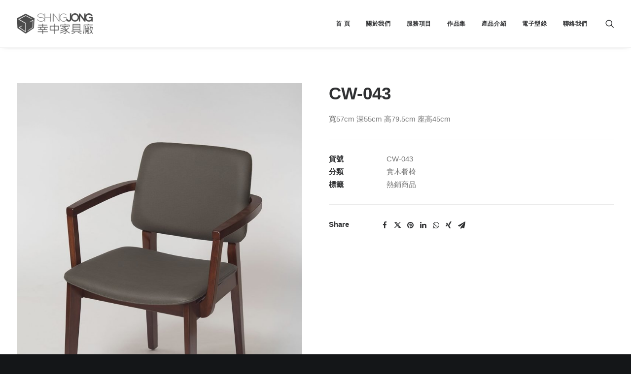

--- FILE ---
content_type: text/html; charset=UTF-8
request_url: https://sj1970.tw/products/chairs/wooden-chair/cw-043/
body_size: 23832
content:
<!DOCTYPE html>
<html class="no-touch" lang="zh-TW" xmlns="http://www.w3.org/1999/xhtml">
<head>
<meta http-equiv="Content-Type" content="text/html; charset=UTF-8">
<meta name="viewport" content="width=device-width, initial-scale=1">
<link rel="profile" href="http://gmpg.org/xfn/11">
<link rel="pingback" href="https://sj1970.tw/xmlrpc.php">
<title>CW-043 &#8211; SHINGJONG</title>
<meta name='robots' content='max-image-preview:large' />
	<style>img:is([sizes="auto" i], [sizes^="auto," i]) { contain-intrinsic-size: 3000px 1500px }</style>
	
<!-- Google Tag Manager for WordPress by gtm4wp.com -->
<script data-cfasync="false" data-pagespeed-no-defer>
	var gtm4wp_datalayer_name = "dataLayer";
	var dataLayer = dataLayer || [];
</script>
<!-- End Google Tag Manager for WordPress by gtm4wp.com --><link rel='dns-prefetch' href='//fonts.googleapis.com' />
<link rel="alternate" type="application/rss+xml" title="訂閱《SHINGJONG》&raquo; 資訊提供" href="https://sj1970.tw/feed/" />
<link rel="alternate" type="application/rss+xml" title="訂閱《SHINGJONG》&raquo; 留言的資訊提供" href="https://sj1970.tw/comments/feed/" />
<link rel="alternate" type="application/rss+xml" title="訂閱《SHINGJONG 》&raquo;〈CW-043〉留言的資訊提供" href="https://sj1970.tw/products/chairs/wooden-chair/cw-043/feed/" />
<script type="text/javascript">
/* <![CDATA[ */
window._wpemojiSettings = {"baseUrl":"https:\/\/s.w.org\/images\/core\/emoji\/16.0.1\/72x72\/","ext":".png","svgUrl":"https:\/\/s.w.org\/images\/core\/emoji\/16.0.1\/svg\/","svgExt":".svg","source":{"concatemoji":"https:\/\/sj1970.tw\/wp-includes\/js\/wp-emoji-release.min.js?ver=6.8.3"}};
/*! This file is auto-generated */
!function(s,n){var o,i,e;function c(e){try{var t={supportTests:e,timestamp:(new Date).valueOf()};sessionStorage.setItem(o,JSON.stringify(t))}catch(e){}}function p(e,t,n){e.clearRect(0,0,e.canvas.width,e.canvas.height),e.fillText(t,0,0);var t=new Uint32Array(e.getImageData(0,0,e.canvas.width,e.canvas.height).data),a=(e.clearRect(0,0,e.canvas.width,e.canvas.height),e.fillText(n,0,0),new Uint32Array(e.getImageData(0,0,e.canvas.width,e.canvas.height).data));return t.every(function(e,t){return e===a[t]})}function u(e,t){e.clearRect(0,0,e.canvas.width,e.canvas.height),e.fillText(t,0,0);for(var n=e.getImageData(16,16,1,1),a=0;a<n.data.length;a++)if(0!==n.data[a])return!1;return!0}function f(e,t,n,a){switch(t){case"flag":return n(e,"\ud83c\udff3\ufe0f\u200d\u26a7\ufe0f","\ud83c\udff3\ufe0f\u200b\u26a7\ufe0f")?!1:!n(e,"\ud83c\udde8\ud83c\uddf6","\ud83c\udde8\u200b\ud83c\uddf6")&&!n(e,"\ud83c\udff4\udb40\udc67\udb40\udc62\udb40\udc65\udb40\udc6e\udb40\udc67\udb40\udc7f","\ud83c\udff4\u200b\udb40\udc67\u200b\udb40\udc62\u200b\udb40\udc65\u200b\udb40\udc6e\u200b\udb40\udc67\u200b\udb40\udc7f");case"emoji":return!a(e,"\ud83e\udedf")}return!1}function g(e,t,n,a){var r="undefined"!=typeof WorkerGlobalScope&&self instanceof WorkerGlobalScope?new OffscreenCanvas(300,150):s.createElement("canvas"),o=r.getContext("2d",{willReadFrequently:!0}),i=(o.textBaseline="top",o.font="600 32px Arial",{});return e.forEach(function(e){i[e]=t(o,e,n,a)}),i}function t(e){var t=s.createElement("script");t.src=e,t.defer=!0,s.head.appendChild(t)}"undefined"!=typeof Promise&&(o="wpEmojiSettingsSupports",i=["flag","emoji"],n.supports={everything:!0,everythingExceptFlag:!0},e=new Promise(function(e){s.addEventListener("DOMContentLoaded",e,{once:!0})}),new Promise(function(t){var n=function(){try{var e=JSON.parse(sessionStorage.getItem(o));if("object"==typeof e&&"number"==typeof e.timestamp&&(new Date).valueOf()<e.timestamp+604800&&"object"==typeof e.supportTests)return e.supportTests}catch(e){}return null}();if(!n){if("undefined"!=typeof Worker&&"undefined"!=typeof OffscreenCanvas&&"undefined"!=typeof URL&&URL.createObjectURL&&"undefined"!=typeof Blob)try{var e="postMessage("+g.toString()+"("+[JSON.stringify(i),f.toString(),p.toString(),u.toString()].join(",")+"));",a=new Blob([e],{type:"text/javascript"}),r=new Worker(URL.createObjectURL(a),{name:"wpTestEmojiSupports"});return void(r.onmessage=function(e){c(n=e.data),r.terminate(),t(n)})}catch(e){}c(n=g(i,f,p,u))}t(n)}).then(function(e){for(var t in e)n.supports[t]=e[t],n.supports.everything=n.supports.everything&&n.supports[t],"flag"!==t&&(n.supports.everythingExceptFlag=n.supports.everythingExceptFlag&&n.supports[t]);n.supports.everythingExceptFlag=n.supports.everythingExceptFlag&&!n.supports.flag,n.DOMReady=!1,n.readyCallback=function(){n.DOMReady=!0}}).then(function(){return e}).then(function(){var e;n.supports.everything||(n.readyCallback(),(e=n.source||{}).concatemoji?t(e.concatemoji):e.wpemoji&&e.twemoji&&(t(e.twemoji),t(e.wpemoji)))}))}((window,document),window._wpemojiSettings);
/* ]]> */
</script>
<link rel='stylesheet' id='layerslider-css' href='https://sj1970.tw/wp-content/plugins/LayerSlider/assets/static/layerslider/css/layerslider.css?ver=7.1.3' type='text/css' media='all' />
<link rel='stylesheet' id='ls-google-fonts-css' href='https://fonts.googleapis.com/css?family=Roboto+Slab:100,100i,200,200i,300,300i,400,400i,500,500i,600,600i,700,700i,800,800i,900,900i%7CRoboto:100,100i,200,200i,300,300i,400,400i,500,500i,600,600i,700,700i,800,800i,900,900i' type='text/css' media='all' />
<style id='wp-emoji-styles-inline-css' type='text/css'>

	img.wp-smiley, img.emoji {
		display: inline !important;
		border: none !important;
		box-shadow: none !important;
		height: 1em !important;
		width: 1em !important;
		margin: 0 0.07em !important;
		vertical-align: -0.1em !important;
		background: none !important;
		padding: 0 !important;
	}
</style>
<link rel='stylesheet' id='wp-block-library-css' href='https://sj1970.tw/wp-includes/css/dist/block-library/style.min.css?ver=6.8.3' type='text/css' media='all' />
<style id='classic-theme-styles-inline-css' type='text/css'>
/*! This file is auto-generated */
.wp-block-button__link{color:#fff;background-color:#32373c;border-radius:9999px;box-shadow:none;text-decoration:none;padding:calc(.667em + 2px) calc(1.333em + 2px);font-size:1.125em}.wp-block-file__button{background:#32373c;color:#fff;text-decoration:none}
</style>
<style id='global-styles-inline-css' type='text/css'>
:root{--wp--preset--aspect-ratio--square: 1;--wp--preset--aspect-ratio--4-3: 4/3;--wp--preset--aspect-ratio--3-4: 3/4;--wp--preset--aspect-ratio--3-2: 3/2;--wp--preset--aspect-ratio--2-3: 2/3;--wp--preset--aspect-ratio--16-9: 16/9;--wp--preset--aspect-ratio--9-16: 9/16;--wp--preset--color--black: #000000;--wp--preset--color--cyan-bluish-gray: #abb8c3;--wp--preset--color--white: #ffffff;--wp--preset--color--pale-pink: #f78da7;--wp--preset--color--vivid-red: #cf2e2e;--wp--preset--color--luminous-vivid-orange: #ff6900;--wp--preset--color--luminous-vivid-amber: #fcb900;--wp--preset--color--light-green-cyan: #7bdcb5;--wp--preset--color--vivid-green-cyan: #00d084;--wp--preset--color--pale-cyan-blue: #8ed1fc;--wp--preset--color--vivid-cyan-blue: #0693e3;--wp--preset--color--vivid-purple: #9b51e0;--wp--preset--gradient--vivid-cyan-blue-to-vivid-purple: linear-gradient(135deg,rgba(6,147,227,1) 0%,rgb(155,81,224) 100%);--wp--preset--gradient--light-green-cyan-to-vivid-green-cyan: linear-gradient(135deg,rgb(122,220,180) 0%,rgb(0,208,130) 100%);--wp--preset--gradient--luminous-vivid-amber-to-luminous-vivid-orange: linear-gradient(135deg,rgba(252,185,0,1) 0%,rgba(255,105,0,1) 100%);--wp--preset--gradient--luminous-vivid-orange-to-vivid-red: linear-gradient(135deg,rgba(255,105,0,1) 0%,rgb(207,46,46) 100%);--wp--preset--gradient--very-light-gray-to-cyan-bluish-gray: linear-gradient(135deg,rgb(238,238,238) 0%,rgb(169,184,195) 100%);--wp--preset--gradient--cool-to-warm-spectrum: linear-gradient(135deg,rgb(74,234,220) 0%,rgb(151,120,209) 20%,rgb(207,42,186) 40%,rgb(238,44,130) 60%,rgb(251,105,98) 80%,rgb(254,248,76) 100%);--wp--preset--gradient--blush-light-purple: linear-gradient(135deg,rgb(255,206,236) 0%,rgb(152,150,240) 100%);--wp--preset--gradient--blush-bordeaux: linear-gradient(135deg,rgb(254,205,165) 0%,rgb(254,45,45) 50%,rgb(107,0,62) 100%);--wp--preset--gradient--luminous-dusk: linear-gradient(135deg,rgb(255,203,112) 0%,rgb(199,81,192) 50%,rgb(65,88,208) 100%);--wp--preset--gradient--pale-ocean: linear-gradient(135deg,rgb(255,245,203) 0%,rgb(182,227,212) 50%,rgb(51,167,181) 100%);--wp--preset--gradient--electric-grass: linear-gradient(135deg,rgb(202,248,128) 0%,rgb(113,206,126) 100%);--wp--preset--gradient--midnight: linear-gradient(135deg,rgb(2,3,129) 0%,rgb(40,116,252) 100%);--wp--preset--font-size--small: 13px;--wp--preset--font-size--medium: 20px;--wp--preset--font-size--large: 36px;--wp--preset--font-size--x-large: 42px;--wp--preset--spacing--20: 0.44rem;--wp--preset--spacing--30: 0.67rem;--wp--preset--spacing--40: 1rem;--wp--preset--spacing--50: 1.5rem;--wp--preset--spacing--60: 2.25rem;--wp--preset--spacing--70: 3.38rem;--wp--preset--spacing--80: 5.06rem;--wp--preset--shadow--natural: 6px 6px 9px rgba(0, 0, 0, 0.2);--wp--preset--shadow--deep: 12px 12px 50px rgba(0, 0, 0, 0.4);--wp--preset--shadow--sharp: 6px 6px 0px rgba(0, 0, 0, 0.2);--wp--preset--shadow--outlined: 6px 6px 0px -3px rgba(255, 255, 255, 1), 6px 6px rgba(0, 0, 0, 1);--wp--preset--shadow--crisp: 6px 6px 0px rgba(0, 0, 0, 1);}:where(.is-layout-flex){gap: 0.5em;}:where(.is-layout-grid){gap: 0.5em;}body .is-layout-flex{display: flex;}.is-layout-flex{flex-wrap: wrap;align-items: center;}.is-layout-flex > :is(*, div){margin: 0;}body .is-layout-grid{display: grid;}.is-layout-grid > :is(*, div){margin: 0;}:where(.wp-block-columns.is-layout-flex){gap: 2em;}:where(.wp-block-columns.is-layout-grid){gap: 2em;}:where(.wp-block-post-template.is-layout-flex){gap: 1.25em;}:where(.wp-block-post-template.is-layout-grid){gap: 1.25em;}.has-black-color{color: var(--wp--preset--color--black) !important;}.has-cyan-bluish-gray-color{color: var(--wp--preset--color--cyan-bluish-gray) !important;}.has-white-color{color: var(--wp--preset--color--white) !important;}.has-pale-pink-color{color: var(--wp--preset--color--pale-pink) !important;}.has-vivid-red-color{color: var(--wp--preset--color--vivid-red) !important;}.has-luminous-vivid-orange-color{color: var(--wp--preset--color--luminous-vivid-orange) !important;}.has-luminous-vivid-amber-color{color: var(--wp--preset--color--luminous-vivid-amber) !important;}.has-light-green-cyan-color{color: var(--wp--preset--color--light-green-cyan) !important;}.has-vivid-green-cyan-color{color: var(--wp--preset--color--vivid-green-cyan) !important;}.has-pale-cyan-blue-color{color: var(--wp--preset--color--pale-cyan-blue) !important;}.has-vivid-cyan-blue-color{color: var(--wp--preset--color--vivid-cyan-blue) !important;}.has-vivid-purple-color{color: var(--wp--preset--color--vivid-purple) !important;}.has-black-background-color{background-color: var(--wp--preset--color--black) !important;}.has-cyan-bluish-gray-background-color{background-color: var(--wp--preset--color--cyan-bluish-gray) !important;}.has-white-background-color{background-color: var(--wp--preset--color--white) !important;}.has-pale-pink-background-color{background-color: var(--wp--preset--color--pale-pink) !important;}.has-vivid-red-background-color{background-color: var(--wp--preset--color--vivid-red) !important;}.has-luminous-vivid-orange-background-color{background-color: var(--wp--preset--color--luminous-vivid-orange) !important;}.has-luminous-vivid-amber-background-color{background-color: var(--wp--preset--color--luminous-vivid-amber) !important;}.has-light-green-cyan-background-color{background-color: var(--wp--preset--color--light-green-cyan) !important;}.has-vivid-green-cyan-background-color{background-color: var(--wp--preset--color--vivid-green-cyan) !important;}.has-pale-cyan-blue-background-color{background-color: var(--wp--preset--color--pale-cyan-blue) !important;}.has-vivid-cyan-blue-background-color{background-color: var(--wp--preset--color--vivid-cyan-blue) !important;}.has-vivid-purple-background-color{background-color: var(--wp--preset--color--vivid-purple) !important;}.has-black-border-color{border-color: var(--wp--preset--color--black) !important;}.has-cyan-bluish-gray-border-color{border-color: var(--wp--preset--color--cyan-bluish-gray) !important;}.has-white-border-color{border-color: var(--wp--preset--color--white) !important;}.has-pale-pink-border-color{border-color: var(--wp--preset--color--pale-pink) !important;}.has-vivid-red-border-color{border-color: var(--wp--preset--color--vivid-red) !important;}.has-luminous-vivid-orange-border-color{border-color: var(--wp--preset--color--luminous-vivid-orange) !important;}.has-luminous-vivid-amber-border-color{border-color: var(--wp--preset--color--luminous-vivid-amber) !important;}.has-light-green-cyan-border-color{border-color: var(--wp--preset--color--light-green-cyan) !important;}.has-vivid-green-cyan-border-color{border-color: var(--wp--preset--color--vivid-green-cyan) !important;}.has-pale-cyan-blue-border-color{border-color: var(--wp--preset--color--pale-cyan-blue) !important;}.has-vivid-cyan-blue-border-color{border-color: var(--wp--preset--color--vivid-cyan-blue) !important;}.has-vivid-purple-border-color{border-color: var(--wp--preset--color--vivid-purple) !important;}.has-vivid-cyan-blue-to-vivid-purple-gradient-background{background: var(--wp--preset--gradient--vivid-cyan-blue-to-vivid-purple) !important;}.has-light-green-cyan-to-vivid-green-cyan-gradient-background{background: var(--wp--preset--gradient--light-green-cyan-to-vivid-green-cyan) !important;}.has-luminous-vivid-amber-to-luminous-vivid-orange-gradient-background{background: var(--wp--preset--gradient--luminous-vivid-amber-to-luminous-vivid-orange) !important;}.has-luminous-vivid-orange-to-vivid-red-gradient-background{background: var(--wp--preset--gradient--luminous-vivid-orange-to-vivid-red) !important;}.has-very-light-gray-to-cyan-bluish-gray-gradient-background{background: var(--wp--preset--gradient--very-light-gray-to-cyan-bluish-gray) !important;}.has-cool-to-warm-spectrum-gradient-background{background: var(--wp--preset--gradient--cool-to-warm-spectrum) !important;}.has-blush-light-purple-gradient-background{background: var(--wp--preset--gradient--blush-light-purple) !important;}.has-blush-bordeaux-gradient-background{background: var(--wp--preset--gradient--blush-bordeaux) !important;}.has-luminous-dusk-gradient-background{background: var(--wp--preset--gradient--luminous-dusk) !important;}.has-pale-ocean-gradient-background{background: var(--wp--preset--gradient--pale-ocean) !important;}.has-electric-grass-gradient-background{background: var(--wp--preset--gradient--electric-grass) !important;}.has-midnight-gradient-background{background: var(--wp--preset--gradient--midnight) !important;}.has-small-font-size{font-size: var(--wp--preset--font-size--small) !important;}.has-medium-font-size{font-size: var(--wp--preset--font-size--medium) !important;}.has-large-font-size{font-size: var(--wp--preset--font-size--large) !important;}.has-x-large-font-size{font-size: var(--wp--preset--font-size--x-large) !important;}
:where(.wp-block-post-template.is-layout-flex){gap: 1.25em;}:where(.wp-block-post-template.is-layout-grid){gap: 1.25em;}
:where(.wp-block-columns.is-layout-flex){gap: 2em;}:where(.wp-block-columns.is-layout-grid){gap: 2em;}
:root :where(.wp-block-pullquote){font-size: 1.5em;line-height: 1.6;}
</style>
<link rel='stylesheet' id='contact-form-7-css' href='https://sj1970.tw/wp-content/plugins/contact-form-7/includes/css/styles.css?ver=6.1.4' type='text/css' media='all' />
<link rel='stylesheet' id='flv_animate-css' href='https://sj1970.tw/wp-content/plugins/flv_woo_flip_image_customed/assets/css/animate.css?ver=6.8.3' type='text/css' media='all' />
<link rel='stylesheet' id='flv_styles-css' href='https://sj1970.tw/wp-content/plugins/flv_woo_flip_image_customed/assets/css/style.css?ver=6.8.3' type='text/css' media='all' />
<link rel='stylesheet' id='uncodefont-google-css' href='//fonts.googleapis.com/css?family=Poppins%3A300%2Cregular%2C500%2C600%2C700%7CDroid+Serif%3Aregular%2Citalic%2C700%2C700italic%7CPlayfair+Display%3Aregular%2Citalic%2C700%2C700italic%2C900%2C900italic%7CRoboto%3A100%2C100italic%2C300%2C300italic%2Cregular%2Citalic%2C500%2C500italic%2C700%2C700italic%2C900%2C900italic%7CQuicksand%3A300%2Cregular%2C500%2C700%7CLora%3Aregular%2Citalic%2C700%2C700italic%7CRoboto+Condensed%3A300%2C300italic%2Cregular%2Citalic%2C700%2C700italic&#038;subset=devanagari%2Clatin-ext%2Clatin%2Ccyrillic%2Cvietnamese%2Cgreek%2Ccyrillic-ext%2Cgreek-ext&#038;ver=2.2.8.3' type='text/css' media='all' />
<link rel='stylesheet' id='uncode-privacy-css' href='https://sj1970.tw/wp-content/plugins/uncode-privacy/assets/css/uncode-privacy-public.css?ver=2.2.7' type='text/css' media='all' />
<style id='woocommerce-inline-inline-css' type='text/css'>
.woocommerce form .form-row .required { visibility: visible; }
</style>
<link rel='stylesheet' id='uncode-gutenberg-frontend-css' href='https://sj1970.tw/wp-content/themes/uncode/core/inc/compatibility/gutenberg/assets/css/uncode-gutenberg-frontend.css?ver=1.0.0' type='text/css' media='all' />
<link rel='stylesheet' id='dflip-style-css' href='https://sj1970.tw/wp-content/plugins/3d-flipbook-dflip-lite/assets/css/dflip.min.css?ver=2.4.20' type='text/css' media='all' />
<link rel='stylesheet' id='woo_zoomifier_pgwslideshow_style-css' href='https://sj1970.tw/wp-content/plugins/woocommerce-zoomifier/assets/css/pgwslideshow.min.css?ver=6.8.3' type='text/css' media='all' />
<link rel='stylesheet' id='woo_zoomifier_colorbox_style-css' href='https://sj1970.tw/wp-content/plugins/woocommerce-zoomifier/assets/css/colorbox.css?ver=6.8.3' type='text/css' media='all' />
<link rel='stylesheet' id='woo_zoomifier_front_style-css' href='https://sj1970.tw/wp-content/plugins/woocommerce-zoomifier/assets/css/style.css?ver=6.8.3' type='text/css' media='all' />
<link rel='stylesheet' id='uncode-style-css' href='https://sj1970.tw/wp-content/themes/uncode/library/css/style.css?ver=1841141083' type='text/css' media='all' />
<style id='uncode-style-inline-css' type='text/css'>

@media (min-width: 960px) { .limit-width { max-width: 1284px; margin: auto;}}
.menu-primary ul.menu-smart > li > a, .menu-primary ul.menu-smart li.dropdown > a, .menu-primary ul.menu-smart li.mega-menu > a, .vmenu-container ul.menu-smart > li > a, .vmenu-container ul.menu-smart li.dropdown > a { text-transform: uppercase; }
#changer-back-color { transition: background-color 1000ms cubic-bezier(0.25, 1, 0.5, 1) !important; } #changer-back-color > div { transition: opacity 1000ms cubic-bezier(0.25, 1, 0.5, 1) !important; } body.bg-changer-init.disable-hover .main-wrapper .style-light,  body.bg-changer-init.disable-hover .main-wrapper .style-light h1,  body.bg-changer-init.disable-hover .main-wrapper .style-light h2, body.bg-changer-init.disable-hover .main-wrapper .style-light h3, body.bg-changer-init.disable-hover .main-wrapper .style-light h4, body.bg-changer-init.disable-hover .main-wrapper .style-light h5, body.bg-changer-init.disable-hover .main-wrapper .style-light h6, body.bg-changer-init.disable-hover .main-wrapper .style-light a, body.bg-changer-init.disable-hover .main-wrapper .style-dark, body.bg-changer-init.disable-hover .main-wrapper .style-dark h1, body.bg-changer-init.disable-hover .main-wrapper .style-dark h2, body.bg-changer-init.disable-hover .main-wrapper .style-dark h3, body.bg-changer-init.disable-hover .main-wrapper .style-dark h4, body.bg-changer-init.disable-hover .main-wrapper .style-dark h5, body.bg-changer-init.disable-hover .main-wrapper .style-dark h6, body.bg-changer-init.disable-hover .main-wrapper .style-dark a { transition: color 1000ms cubic-bezier(0.25, 1, 0.5, 1) !important; }
</style>
<link rel='stylesheet' id='uncode-woocommerce-css' href='https://sj1970.tw/wp-content/themes/uncode/library/css/woocommerce.css?ver=1841141083' type='text/css' media='all' />
<link rel='stylesheet' id='uncode-icons-css' href='https://sj1970.tw/wp-content/themes/uncode/library/css/uncode-icons.css?ver=1841141083' type='text/css' media='all' />
<link rel='stylesheet' id='uncode-custom-style-css' href='https://sj1970.tw/wp-content/themes/uncode/library/css/style-custom.css?ver=1841141083' type='text/css' media='all' />
<link rel='stylesheet' id='child-style-css' href='https://sj1970.tw/wp-content/themes/uncode-child/style.css?ver=987983919' type='text/css' media='all' />
<script type="text/javascript" src="https://sj1970.tw/wp-includes/js/jquery/jquery.min.js?ver=3.7.1" id="jquery-core-js"></script>
<script type="text/javascript" src="https://sj1970.tw/wp-includes/js/jquery/jquery-migrate.min.js?ver=3.4.1" id="jquery-migrate-js"></script>
<script type="text/javascript" id="layerslider-utils-js-extra">
/* <![CDATA[ */
var LS_Meta = {"v":"7.1.3","fixGSAP":"1"};
/* ]]> */
</script>
<script type="text/javascript" src="https://sj1970.tw/wp-content/plugins/LayerSlider/assets/static/layerslider/js/layerslider.utils.js?ver=7.1.3" id="layerslider-utils-js"></script>
<script type="text/javascript" src="https://sj1970.tw/wp-content/plugins/LayerSlider/assets/static/layerslider/js/layerslider.kreaturamedia.jquery.js?ver=7.1.3" id="layerslider-js"></script>
<script type="text/javascript" src="https://sj1970.tw/wp-content/plugins/LayerSlider/assets/static/layerslider/js/layerslider.transitions.js?ver=7.1.3" id="layerslider-transitions-js"></script>
<script type="text/javascript" src="//sj1970.tw/wp-content/plugins/revslider/sr6/assets/js/rbtools.min.js?ver=6.7.38" async id="tp-tools-js"></script>
<script type="text/javascript" src="//sj1970.tw/wp-content/plugins/revslider/sr6/assets/js/rs6.min.js?ver=6.7.38" async id="revmin-js"></script>
<script type="text/javascript" src="https://sj1970.tw/wp-content/plugins/woocommerce/assets/js/zoom/jquery.zoom.min.js?ver=1.7.21-wc.10.4.3" id="wc-zoom-js" defer="defer" data-wp-strategy="defer"></script>
<script type="text/javascript" src="https://sj1970.tw/wp-content/plugins/woocommerce/assets/js/flexslider/jquery.flexslider.min.js?ver=2.7.2-wc.10.4.3" id="wc-flexslider-js" defer="defer" data-wp-strategy="defer"></script>
<script type="text/javascript" id="wc-single-product-js-extra">
/* <![CDATA[ */
var wc_single_product_params = {"i18n_required_rating_text":"\u8acb\u9078\u64c7\u8a55\u5206","i18n_rating_options":["1 \u661f (\u5171 5 \u661f)","2 \u661f (\u5171 5 \u661f)","3 \u661f (\u5171 5 \u661f)","4 \u661f (\u5171 5 \u661f)","5 \u661f (\u5171 5 \u661f)"],"i18n_product_gallery_trigger_text":"\u6aa2\u8996\u5168\u87a2\u5e55\u5716\u5eab","review_rating_required":"yes","flexslider":{"rtl":false,"animation":"slide","smoothHeight":true,"directionNav":false,"controlNav":"thumbnails","slideshow":false,"animationSpeed":500,"animationLoop":false,"allowOneSlide":false},"zoom_enabled":"1","zoom_options":[],"photoswipe_enabled":"","photoswipe_options":{"shareEl":false,"closeOnScroll":false,"history":false,"hideAnimationDuration":0,"showAnimationDuration":0},"flexslider_enabled":""};
/* ]]> */
</script>
<script type="text/javascript" src="https://sj1970.tw/wp-content/plugins/woocommerce/assets/js/frontend/single-product.min.js?ver=10.4.3" id="wc-single-product-js" defer="defer" data-wp-strategy="defer"></script>
<script type="text/javascript" src="https://sj1970.tw/wp-content/plugins/woocommerce/assets/js/jquery-blockui/jquery.blockUI.min.js?ver=2.7.0-wc.10.4.3" id="wc-jquery-blockui-js" defer="defer" data-wp-strategy="defer"></script>
<script type="text/javascript" src="https://sj1970.tw/wp-content/plugins/woocommerce/assets/js/js-cookie/js.cookie.min.js?ver=2.1.4-wc.10.4.3" id="wc-js-cookie-js" data-wp-strategy="defer"></script>
<script type="text/javascript" id="woocommerce-js-extra">
/* <![CDATA[ */
var woocommerce_params = {"ajax_url":"\/wp-admin\/admin-ajax.php","wc_ajax_url":"\/?wc-ajax=%%endpoint%%","i18n_password_show":"\u986f\u793a\u5bc6\u78bc","i18n_password_hide":"\u96b1\u85cf\u5bc6\u78bc"};
/* ]]> */
</script>
<script type="text/javascript" src="https://sj1970.tw/wp-content/plugins/woocommerce/assets/js/frontend/woocommerce.min.js?ver=10.4.3" id="woocommerce-js" defer="defer" data-wp-strategy="defer"></script>
<script type="text/javascript" src="/wp-content/themes/uncode/library/js/ai-uncode.js" id="uncodeAI" data-home="/" data-path="/" data-breakpoints-images="258,516,720,1032,1440,2064,2880" id="ai-uncode-js"></script>
<script type="text/javascript" id="uncode-init-js-extra">
/* <![CDATA[ */
var SiteParameters = {"days":"days","hours":"hours","minutes":"minutes","seconds":"seconds","constant_scroll":"on","scroll_speed":"2","parallax_factor":"0.25","loading":"Loading\u2026","slide_name":"slide","slide_footer":"footer","ajax_url":"https:\/\/sj1970.tw\/wp-admin\/admin-ajax.php","nonce_adaptive_images":"b4499a81bb","nonce_srcset_async":"b8c30831b1","enable_debug":"","block_mobile_videos":"","is_frontend_editor":"","main_width":["1280","px"],"mobile_parallax_allowed":"","listen_for_screen_update":"1","wireframes_plugin_active":"1","sticky_elements":"","resize_quality":"70","register_metadata":"","bg_changer_time":"1000","update_wc_fragments":"1","optimize_shortpixel_image":"","menu_mobile_offcanvas_gap":"45","custom_cursor_selector":"[href], .trigger-overlay, .owl-next, .owl-prev, .owl-dot, input[type=\"submit\"], input[type=\"checkbox\"], button[type=\"submit\"], a[class^=\"ilightbox\"], .ilightbox-thumbnail, .ilightbox-prev, .ilightbox-next, .overlay-close, .unmodal-close, .qty-inset > span, .share-button li, .uncode-post-titles .tmb.tmb-click-area, .btn-link, .tmb-click-row .t-inside, .lg-outer button, .lg-thumb img, a[data-lbox], .uncode-close-offcanvas-overlay","mobile_parallax_animation":"","lbox_enhanced":"","native_media_player":"","vimeoPlayerParams":"?autoplay=0","ajax_filter_key_search":"key","ajax_filter_key_unfilter":"unfilter","index_pagination_scroll_to":"","uncode_wc_popup_cart_qty":"","uncode_adaptive":"1","ai_breakpoints":"258,516,720,1032,1440,2064,2880"};
/* ]]> */
</script>
<script type="text/javascript" src="https://sj1970.tw/wp-content/themes/uncode/library/js/init.js?ver=1841141083" id="uncode-init-js"></script>
<script></script><meta name="generator" content="Powered by LayerSlider 7.1.3 - Multi-Purpose, Responsive, Parallax, Mobile-Friendly Slider Plugin for WordPress." />
<!-- LayerSlider updates and docs at: https://layerslider.com -->
<link rel="https://api.w.org/" href="https://sj1970.tw/wp-json/" /><link rel="alternate" title="JSON" type="application/json" href="https://sj1970.tw/wp-json/wp/v2/product/87118" /><link rel="EditURI" type="application/rsd+xml" title="RSD" href="https://sj1970.tw/xmlrpc.php?rsd" />
<meta name="generator" content="WordPress 6.8.3" />
<meta name="generator" content="WooCommerce 10.4.3" />
<link rel="canonical" href="https://sj1970.tw/products/chairs/wooden-chair/cw-043/" />
<link rel='shortlink' href='https://sj1970.tw/?p=87118' />
<link rel="alternate" title="oEmbed (JSON)" type="application/json+oembed" href="https://sj1970.tw/wp-json/oembed/1.0/embed?url=https%3A%2F%2Fsj1970.tw%2Fproducts%2Fchairs%2Fwooden-chair%2Fcw-043%2F" />
<link rel="alternate" title="oEmbed (XML)" type="text/xml+oembed" href="https://sj1970.tw/wp-json/oembed/1.0/embed?url=https%3A%2F%2Fsj1970.tw%2Fproducts%2Fchairs%2Fwooden-chair%2Fcw-043%2F&#038;format=xml" />
<script>
		window.flv_hover_in="fadeIn";
		window.flv_hover_out="fadeOut";
		</script>
<!-- Google Tag Manager for WordPress by gtm4wp.com -->
<!-- GTM Container placement set to automatic -->
<script data-cfasync="false" data-pagespeed-no-defer>
	var dataLayer_content = {"pagePostType":"product","pagePostType2":"single-product","pagePostAuthor":"sDpnptwWhq8"};
	dataLayer.push( dataLayer_content );
</script>
<script data-cfasync="false" data-pagespeed-no-defer>
(function(w,d,s,l,i){w[l]=w[l]||[];w[l].push({'gtm.start':
new Date().getTime(),event:'gtm.js'});var f=d.getElementsByTagName(s)[0],
j=d.createElement(s),dl=l!='dataLayer'?'&l='+l:'';j.async=true;j.src=
'//www.googletagmanager.com/gtm.js?id='+i+dl;f.parentNode.insertBefore(j,f);
})(window,document,'script','dataLayer','GTM-KQZQM2FP');
</script>
<!-- End Google Tag Manager for WordPress by gtm4wp.com -->	<noscript><style>.woocommerce-product-gallery{ opacity: 1 !important; }</style></noscript>
	<style type="text/css">.recentcomments a{display:inline !important;padding:0 !important;margin:0 !important;}</style>
			<style type="text/css">
				#wz-images .pgwSlideshow .ps-list {
					border-width: 1px;
					border-color: #ffffff;
					box-shadow: 0 10px 10px -5px #ffffff inset;
					background: #ffffff;
				}
				
				#wz-images .pgwSlideshow .ps-list li img {
					border-color: #777777;
				}
				
				#wz-images .pgwSlideshow .ps-list li .ps-item {
					opacity: 0.6;
				}
				
				#wz-images .pgwSlideshow .ps-list li .ps-item.ps-selected {
					opacity: 1;
					border-color: #ffffff;
				}
			</style>
		<meta name="generator" content="Powered by Slider Revolution 6.7.38 - responsive, Mobile-Friendly Slider Plugin for WordPress with comfortable drag and drop interface." />
<link rel="icon" href="https://sj1970.tw/wp-content/uploads/2020/05/cropped-sj512x512-32x32.png" sizes="32x32" />
<link rel="icon" href="https://sj1970.tw/wp-content/uploads/2020/05/cropped-sj512x512-192x192.png" sizes="192x192" />
<link rel="apple-touch-icon" href="https://sj1970.tw/wp-content/uploads/2020/05/cropped-sj512x512-180x180.png" />
<meta name="msapplication-TileImage" content="https://sj1970.tw/wp-content/uploads/2020/05/cropped-sj512x512-270x270.png" />
<script>function setREVStartSize(e){
			//window.requestAnimationFrame(function() {
				window.RSIW = window.RSIW===undefined ? window.innerWidth : window.RSIW;
				window.RSIH = window.RSIH===undefined ? window.innerHeight : window.RSIH;
				try {
					var pw = document.getElementById(e.c).parentNode.offsetWidth,
						newh;
					pw = pw===0 || isNaN(pw) || (e.l=="fullwidth" || e.layout=="fullwidth") ? window.RSIW : pw;
					e.tabw = e.tabw===undefined ? 0 : parseInt(e.tabw);
					e.thumbw = e.thumbw===undefined ? 0 : parseInt(e.thumbw);
					e.tabh = e.tabh===undefined ? 0 : parseInt(e.tabh);
					e.thumbh = e.thumbh===undefined ? 0 : parseInt(e.thumbh);
					e.tabhide = e.tabhide===undefined ? 0 : parseInt(e.tabhide);
					e.thumbhide = e.thumbhide===undefined ? 0 : parseInt(e.thumbhide);
					e.mh = e.mh===undefined || e.mh=="" || e.mh==="auto" ? 0 : parseInt(e.mh,0);
					if(e.layout==="fullscreen" || e.l==="fullscreen")
						newh = Math.max(e.mh,window.RSIH);
					else{
						e.gw = Array.isArray(e.gw) ? e.gw : [e.gw];
						for (var i in e.rl) if (e.gw[i]===undefined || e.gw[i]===0) e.gw[i] = e.gw[i-1];
						e.gh = e.el===undefined || e.el==="" || (Array.isArray(e.el) && e.el.length==0)? e.gh : e.el;
						e.gh = Array.isArray(e.gh) ? e.gh : [e.gh];
						for (var i in e.rl) if (e.gh[i]===undefined || e.gh[i]===0) e.gh[i] = e.gh[i-1];
											
						var nl = new Array(e.rl.length),
							ix = 0,
							sl;
						e.tabw = e.tabhide>=pw ? 0 : e.tabw;
						e.thumbw = e.thumbhide>=pw ? 0 : e.thumbw;
						e.tabh = e.tabhide>=pw ? 0 : e.tabh;
						e.thumbh = e.thumbhide>=pw ? 0 : e.thumbh;
						for (var i in e.rl) nl[i] = e.rl[i]<window.RSIW ? 0 : e.rl[i];
						sl = nl[0];
						for (var i in nl) if (sl>nl[i] && nl[i]>0) { sl = nl[i]; ix=i;}
						var m = pw>(e.gw[ix]+e.tabw+e.thumbw) ? 1 : (pw-(e.tabw+e.thumbw)) / (e.gw[ix]);
						newh =  (e.gh[ix] * m) + (e.tabh + e.thumbh);
					}
					var el = document.getElementById(e.c);
					if (el!==null && el) el.style.height = newh+"px";
					el = document.getElementById(e.c+"_wrapper");
					if (el!==null && el) {
						el.style.height = newh+"px";
						el.style.display = "block";
					}
				} catch(e){
					console.log("Failure at Presize of Slider:" + e)
				}
			//});
		  };</script>
		<style type="text/css" id="wp-custom-css">
			
/*
.tmb-light.tmb .t-entry-text .t-entry-title a{
	color:#ffffff;
	
}*/
/*
.tmb-woocommerce.tmb .t-entry span.price ins {
	color:#ffffff;
}*/
/*
.style-light .tmb .t-entry-text .t-entry-title a:hover{
	color:#ffffff;
}*/


/*
.tmb-light.tmb.tmb-woocommerce .t-entry-visual:hover{opacity: 0;}*/

/**
 * Styles
 */
}

.woocommerce .page-wrapper img {
	 height: auto;!important
    
}
.pif-has-gallery {
  position: relative;
}

.pif-has-gallery .onsale {
  z-index: 999999;
}

.pif-has-gallery .wp-post-image {
  opacity: 1;
}

.pif-has-gallery .wp-post-image--secondary {
  position: relative;!important
  top: 36;!important
  left: 36;!important
  opacity: 0;!important
}


/* backward compatibility - .woocommerce-LoopProduct-link will probably be removed in future releases */
ul.products
  li.pif-has-gallery
  a.woocommerce-LoopProduct-link
  [class*="wp-post-image"] {
  -webkit-transition: opacity 0.5s ease;
  -o-transition: opacity 0.5s ease;
  transition: opacity 0.5s ease;
}

ul.products
  li.pif-has-gallery
  a.woocommerce-LoopProduct-link:hover
  .wp-post-image {
  opacity: 0;
}

ul.products
  li.pif-has-gallery
  a.woocommerce-LoopProduct-link:hover
  .attachment-woocommerce_thumbnail {
  opacity: 0;
}

ul.products
  li.pif-has-gallery
  a.woocommerce-LoopProduct-link:hover
  .wp-post-image--secondary {
  opacity: 1;
}

ul.products
  li.pif-has-gallery
  a.woocommerce-loop-product__link
  [class*="wp-post-image"] {
  -webkit-transition: opacity 0.5s ease;
  -o-transition: opacity 0.5s ease;
  transition: opacity 0.5s ease;
}

ul.products
  li.pif-has-gallery
  a.woocommerce-loop-product__link:hover
  .wp-post-image {
  opacity: 0;
}

ul.products
  li.pif-has-gallery
  a.woocommerce-loop-product__link:hover
  .attachment-woocommerce_thumbnail {
  opacity: 0;
}

ul.products
  li.pif-has-gallery
  a.woocommerce-loop-product__link:hover
  .wp-post-image--secondary {
  opacity: 1;
}



.uncode_text_column{margin-top:10px;}

.woocommerce-ordering{
	opacity:0;
}

.tmb-woocommerce .t-entry{
	opacity:0
}


	#ct	.tmb-woocommerce .t-entry{
	opacity:1
}
/*
.t-entry-title .count{
	opacity:0;
}*/

.style-light h3,.style-light h4{
	font-weight:400;
}
.vc_custom_heading_wrap{
	margin-top: 0px!important;
}
.font-size-menu, .menu-container ul.menu-smart > li > a:not(.social-menu-link), .menu-container:not(.vmenu-container) ul.menu-smart > li > a, .menu-smart > li > a > div > div > div.btn, .uncode-cart .buttons a {
    font-size: 1.18em;
}
.grecaptcha-badge { 
    visibility: hidden;
}
.isotope-filters ul.menu-smart>li>span>a:not(.social-menu-link) {
    font-size: 14px;!important
    line-height: 1.2em;
}
.nav-tabs>li>a span {
    font-size: 14px;
    white-space: pre;
}
		</style>
		<noscript><style> .wpb_animate_when_almost_visible { opacity: 1; }</style></noscript></head>
<body class="wp-singular product-template-default single single-product postid-87118 wp-custom-logo wp-theme-uncode wp-child-theme-uncode-child  style-color-wayh-bg theme-uncode woocommerce woocommerce-page woocommerce-no-js hormenu-position-left megamenu-full-submenu hmenu hmenu-position-right header-full-width main-center-align menu-mobile-transparent textual-accent-color menu-sticky-mobile menu-mobile-centered menu-mobile-animated wc-zoom-enabled mobile-parallax-not-allowed ilb-no-bounce unreg uncode-wc-single-product-slider-enabled qw-body-scroll-disabled no-qty-fx uncode-sidecart-mobile-disabled no-product-upsells wpb-js-composer js-comp-ver-8.5 vc_responsive woo-zoomifier" data-border="0">
		<div id="vh_layout_help"></div>
<!-- GTM Container placement set to automatic -->
<!-- Google Tag Manager (noscript) -->
				<noscript><iframe src="https://www.googletagmanager.com/ns.html?id=GTM-KQZQM2FP" height="0" width="0" style="display:none;visibility:hidden" aria-hidden="true"></iframe></noscript>
<!-- End Google Tag Manager (noscript) --><div class="body-borders" data-border="0"><div class="top-border body-border-shadow"></div><div class="right-border body-border-shadow"></div><div class="bottom-border body-border-shadow"></div><div class="left-border body-border-shadow"></div><div class="top-border style-light-bg"></div><div class="right-border style-light-bg"></div><div class="bottom-border style-light-bg"></div><div class="left-border style-light-bg"></div></div>	<div class="box-wrapper">
		<div class="box-container">
		<script type="text/javascript" id="initBox">UNCODE.initBox();</script>
		<div class="menu-wrapper menu-shrink menu-hide-only menu-sticky-mobile menu-no-arrows">
													
													<header id="masthead" class="navbar menu-primary menu-light submenu-dark style-light-original single-h-padding menu-animated menu-with-logo">
														<div class="menu-container menu-hide style-color-xsdn-bg menu-borders menu-shadows">
															<div class="row-menu">
																<div class="row-menu-inner">
																	<div id="logo-container-mobile" class="col-lg-0 logo-container middle">
																		<div id="main-logo" class="navbar-header style-light">
																			<a href="https://sj1970.tw" class="navbar-brand" data-minheight="20"><div class="logo-customizer"><img decoding="async" src="https://sj1970.tw/wp-content/uploads/2020/05/cropped-LOGO-e1588861953582.png" alt="SHINGJONG" width="155" height="42" /></div></a>
																		</div>
																		<div class="mmb-container"><div class="mobile-additional-icons"></div><div class="mobile-menu-button mobile-menu-button-light lines-button"><span class="lines"><span></span></span></div></div>
																	</div>
																	<div class="col-lg-12 main-menu-container middle">
																		<div class="menu-horizontal menu-dd-shadow-lg ">
																			<div class="menu-horizontal-inner">
																				<div class="nav navbar-nav navbar-main navbar-nav-first"><ul id="menu-newmain" class="menu-primary-inner menu-smart sm"><li id="menu-item-88096" class="menu-item menu-item-type-post_type menu-item-object-page menu-item-home menu-item-88096 menu-item-link"><a title="首 頁" href="https://sj1970.tw/">首 頁<i class="fa fa-angle-right fa-dropdown"></i></a></li>
<li id="menu-item-83333" class="menu-item menu-item-type-post_type menu-item-object-page menu-item-83333 menu-item-link"><a title="關於我們" href="https://sj1970.tw/about/">關於我們<i class="fa fa-angle-right fa-dropdown"></i></a></li>
<li id="menu-item-84893" class="menu-item menu-item-type-post_type menu-item-object-page menu-item-84893 menu-item-link"><a title="服務項目" href="https://sj1970.tw/work-item/">服務項目<i class="fa fa-angle-right fa-dropdown"></i></a></li>
<li id="menu-item-88187" class="menu-item menu-item-type-post_type menu-item-object-page menu-item-88187 menu-item-link"><a title="作品集" href="https://sj1970.tw/portfolio-full/">作品集<i class="fa fa-angle-right fa-dropdown"></i></a></li>
<li id="menu-item-83330" class="menu-item menu-item-type-post_type menu-item-object-page menu-item-83330 menu-item-link"><a title="產品介紹" href="https://sj1970.tw/product-categories/">產品介紹<i class="fa fa-angle-right fa-dropdown"></i></a></li>
<li id="menu-item-83332" class="menu-item menu-item-type-post_type menu-item-object-page menu-item-83332 menu-item-link"><a title="電子型錄" href="https://sj1970.tw/catalogue/">電子型錄<i class="fa fa-angle-right fa-dropdown"></i></a></li>
<li id="menu-item-82949" class="menu-item menu-item-type-post_type menu-item-object-page menu-item-82949 menu-item-link"><a title="聯絡我們" href="https://sj1970.tw/contact-forms/">聯絡我們<i class="fa fa-angle-right fa-dropdown"></i></a></li>
</ul></div><div class="uncode-close-offcanvas-mobile lines-button close navbar-mobile-el"><span class="lines"></span></div><div class="nav navbar-nav navbar-nav-last navbar-extra-icons"><ul class="menu-smart sm menu-icons menu-smart-social"><li class="menu-item-link search-icon style-light dropdown "><a href="#" class="trigger-overlay search-icon" data-area="search" data-container="box-container">
													<i class="fa fa-search3"></i><span class="desktop-hidden"><span>Search</span></span><i class="fa fa-angle-down fa-dropdown desktop-hidden"></i>
													</a><ul role="menu" class="drop-menu desktop-hidden">
														<li>
															<form class="search" method="get" action="https://sj1970.tw/">
																<input type="search" class="search-field no-livesearch" placeholder="Search…" value="" name="s" title="Search…" /></form>
														</li>
													</ul></li></ul></div></div>
																		</div>
																	</div>
																</div>
															</div></div>
													</header>
												</div>			<script type="text/javascript" id="fixMenuHeight">UNCODE.fixMenuHeight();</script>
			<div class="main-wrapper">
				<div class="main-container">
					<div class="page-wrapper">
						<div class="sections-container">
<script type="text/javascript">UNCODE.initHeader();</script>
		<div id="product-87118" class="page-body style-light style-color-xsdn-bg post-87118 product type-product status-publish has-post-thumbnail product_cat-wooden-chair product_tag-hot pa_a-solid-wood-chair-frame pa_a-synthetic-leather pa_b-410 flv-has-gallery first instock product-type-simple">
			<div class="post-wrapper">
				<div class="post-body">
<div class="woocommerce-notices-wrapper"></div>
<div class="flv-has-gallery product type-product post-87118 status-publish instock product_cat-wooden-chair product_tag-hot has-post-thumbnail product-type-simple">
	<div class="row-container">
		<div class="row row-parent col-std-gutter double-top-padding double-bottom-padding  limit-width" >
			<div class="row-inner">
				<div class="col-lg-6">
					<div class="uncol">
						<div class="uncoltable">
							<div class="uncell">
								<div class="uncont">
									
<div class="images" id="wz-images">
	<a href="https://sj1970.tw/wp-content/uploads/2020/08/801/CW-043.jpg" class="woocommerce-main-image woo-zoomifier-main-image zoom" title=""><img src="https://sj1970.tw/wp-content/uploads/2020/08/801/CW-043-768x1024.jpg" alt="CW-043" title="CW-043" /></a><div class="slides">
					<ul class="pgwSlideshow">
						
						<li><img class="zoomer" src="https://sj1970.tw/wp-content/uploads/2020/08/801/CW-043-150x150.jpg" alt="" data-caption="" data-description="" data-large-src="https://sj1970.tw/wp-content/uploads/2020/08/801/CW-043-768x1024.jpg" data-zoom-image="https://sj1970.tw/wp-content/uploads/2020/08/801/CW-043.jpg" data-popup-image="https://sj1970.tw/wp-content/uploads/2020/08/801/CW-043.jpg" /></li><li><img class="zoomer" src="https://sj1970.tw/wp-content/uploads/2020/08/801/CW-043-1-150x150.jpg" alt="" data-caption="" data-description="" data-large-src="https://sj1970.tw/wp-content/uploads/2020/08/801/CW-043-1-768x1024.jpg" data-zoom-image="https://sj1970.tw/wp-content/uploads/2020/08/801/CW-043-1.jpg" data-popup-image="https://sj1970.tw/wp-content/uploads/2020/08/801/CW-043-1.jpg" /></li><li><img class="zoomer" src="https://sj1970.tw/wp-content/uploads/2020/08/801/CW-043-2-150x150.jpg" alt="" data-caption="" data-description="" data-large-src="https://sj1970.tw/wp-content/uploads/2020/08/801/CW-043-2-768x1024.jpg" data-zoom-image="https://sj1970.tw/wp-content/uploads/2020/08/801/CW-043-2.jpg" data-popup-image="https://sj1970.tw/wp-content/uploads/2020/08/801/CW-043-2.jpg" /></li>						
					</ul>
				</div></div>
								</div>
							</div>
						</div>
					</div>
				</div>
				<div class="col-lg-6">
					<div class="uncol">
						<div class="uncoltable">
							<div class="uncell">
								<div class="uncont">
									<h1 class="product_title entry-title">CW-043</h1><div class="woocommerce-product-details__short-description">
	<p>寬57cm 深55cm 高79.5cm 座高45cm</p>
</div>
<hr />
<div class="product_meta">
	<p>
	
	
		<span class="sku_wrapper detail-container"><span class="detail-label">貨號</span> <span class="sku detail-value" itemprop="sku">CW-043</span></span>

	
	<span class="posted_in detail-container"><span class="detail-label">分類</span><span class="detail-value"> <a href="https://sj1970.tw/product-category/chairs/wooden-chair/" rel="tag">實木餐椅</a></span></span>
	<span class="tagged_as detail-container"><span class="detail-label">標籤</span><span class="detail-value"> <a href="https://sj1970.tw/product-tag/hot/" rel="tag">熱銷商品</a></span></span>
		</p>
</div>
<hr />

<div class="detail-container">
	<span class="detail-label">Share</span>
	<div class="share-button share-buttons share-inline only-icon"></div>
</div>
								</div>
							</div>
						</div>
					</div>
				</div>
			</div>
		</div>
	</div>
</div>
<div class="row-container">
		  					<div class="row row-parent style- no-top-padding no-h-padding no-bottom-padding">
									
	<div class="tab-container wootabs">
		<ul class="nav nav-tabs limit-width single-h-padding text-center" >
			
				<li class="additional_information_tab active" id="tab-title-additional_information" role="tab" aria-controls="tab-additional_information">
					<a href="#tab-additional_information-87118" data-toggle="tab"><span>額外資訊</span></a>
				</li>

					</ul>
		<div class="tab-content">
						<div class="tab-pane fade limit-width single-h-padding half-internal-gutter single-block-padding active in" id="tab-additional_information-87118" >
					
<div class="product-tab">
	<h5 class="product-tab-title">額外資訊</h5>

<table class="woocommerce-product-attributes shop_attributes" aria-label="商品詳細資料">
			<tr class="woocommerce-product-attributes-item woocommerce-product-attributes-item--dimensions">
			<th class="woocommerce-product-attributes-item__label" scope="row">尺寸</th>
			<td class="woocommerce-product-attributes-item__value">55 &times; 57 &times; 79.5 公分</td>
		</tr>
			<tr class="woocommerce-product-attributes-item woocommerce-product-attributes-item--attribute_pa_a">
			<th class="woocommerce-product-attributes-item__label" scope="row">材質</th>
			<td class="woocommerce-product-attributes-item__value"><p><a href="https://sj1970.tw/a/synthetic-leather/" rel="tag">合成皮</a>, <a href="https://sj1970.tw/a/solid-wood-chair-frame/" rel="tag">實木椅架</a></p>
</td>
		</tr>
			<tr class="woocommerce-product-attributes-item woocommerce-product-attributes-item--attribute_pa_b">
			<th class="woocommerce-product-attributes-item__label" scope="row">顏色</th>
			<td class="woocommerce-product-attributes-item__value"><p><a href="https://sj1970.tw/b/52/" rel="tag">灰</a></p>
</td>
		</tr>
	</table>
</div>
				</div>
			
						</div>
	</div>


								</div>
							</div><div class="post-after row-container"><div data-parent="true" class="vc_row vc_custom_1497274689621 border-color-gyho-color row-container" style="border-style: solid;border-top-width: 1px ;" id="row-unique-0"><div class="row col-no-gutter double-top-padding double-bottom-padding single-h-padding limit-width row-parent"><div class="wpb_row row-inner"><div class="wpb_column pos-top pos-center align_center column_parent col-lg-12 single-internal-gutter"><div class="uncol style-light"  ><div class="uncoltable"><div class="uncell no-block-padding" ><div class="uncont"><div class="vc_custom_heading_wrap "><div class="heading-text el-text" ><h5 class="font-762333 fontsize-160000 text-uppercase" ><span>其他商品</span></h5></div><div class="clear"></div></div><div id="index-194414" class="isotope-system isotope-general-light grid-general-light" >
			
						<div class="isotope-wrapper grid-wrapper half-gutter">						<div class="isotope-container grid-container isotope-layout style-masonry isotope-pagination grid-pagination" data-type="masonry" data-layout="masonry" data-lg="1000" data-md="600" data-sm="480" data-vp-height="">			<div class="tmb tmb-woocommerce atc-typography-inherit tmb-iso-w3 tmb-iso-h4 tmb-light tmb-overlay-text-anim tmb-content-center  grid-cat-289 tmb-id-89355 tmb-content-under tmb-media-last tmb-no-bg" ><div class="t-inside" ><div class="t-entry-visual"><div class="t-entry-visual-tc"><div class="t-entry-visual-cont"><div class="dummy" style="padding-top: 133.3%;"></div><a tabindex="-1" href="https://sj1970.tw/products/chairs/wooden-chair/cw-127/" class="pushed" target="_self" data-lb-index="0"><div class="t-entry-visual-overlay"><div class="t-entry-visual-overlay-in style-dark-bg" style="opacity: 0.1;"></div></div><img fetchpriority="high" decoding="async" class="adaptive-async wp-image-89309" src="https://sj1970.tw/wp-content/uploads/2021/04/CW-127-uai-258x344.jpg" width="258" height="344" alt="" data-uniqueid="89309-112617" data-guid="https://sj1970.tw/wp-content/uploads/2021/04/CW-127.jpg" data-path="2021/04/CW-127.jpg" data-width="1050" data-height="1400" data-singlew="3" data-singleh="4" data-crop="" /></a><div class="add-to-cart-overlay"><a href="https://sj1970.tw/products/chairs/wooden-chair/cw-127/" data-quantity="1" class="product_type_simple product_button_loop" data-product_id="89355" data-product_sku="" aria-label="深入瞭解「CW-127」" rel="nofollow" data-success_message=""><span class="add_to_cart_text">查看內容</span><span class="view-cart added_to_cart"></span></a></div></div>
					</div>
				</div></div></div><div class="tmb tmb-woocommerce atc-typography-inherit tmb-iso-w3 tmb-iso-h4 tmb-light tmb-overlay-text-anim tmb-content-center  grid-cat-289 tmb-id-89354 tmb-content-under tmb-media-last tmb-no-bg" ><div class="t-inside" ><div class="t-entry-visual"><div class="t-entry-visual-tc"><div class="t-entry-visual-cont"><div class="dummy" style="padding-top: 133.3%;"></div><a tabindex="-1" href="https://sj1970.tw/products/chairs/wooden-chair/cw-126/" class="pushed" target="_self" data-lb-index="1"><div class="t-entry-visual-overlay"><div class="t-entry-visual-overlay-in style-dark-bg" style="opacity: 0.1;"></div></div><img decoding="async" class="adaptive-async wp-image-89306" src="https://sj1970.tw/wp-content/uploads/2021/04/CW-126-uai-258x344.jpg" width="258" height="344" alt="" data-uniqueid="89306-152182" data-guid="https://sj1970.tw/wp-content/uploads/2021/04/CW-126.jpg" data-path="2021/04/CW-126.jpg" data-width="1050" data-height="1400" data-singlew="3" data-singleh="4" data-crop="" /></a><div class="add-to-cart-overlay"><a href="https://sj1970.tw/products/chairs/wooden-chair/cw-126/" data-quantity="1" class="product_type_simple product_button_loop" data-product_id="89354" data-product_sku="" aria-label="深入瞭解「CW-126」" rel="nofollow" data-success_message=""><span class="add_to_cart_text">查看內容</span><span class="view-cart added_to_cart"></span></a></div></div>
					</div>
				</div></div></div><div class="tmb tmb-woocommerce atc-typography-inherit tmb-iso-w3 tmb-iso-h4 tmb-light tmb-overlay-text-anim tmb-content-center  grid-cat-289 tmb-id-89353 tmb-content-under tmb-media-last tmb-no-bg" ><div class="t-inside" ><div class="t-entry-visual"><div class="t-entry-visual-tc"><div class="t-entry-visual-cont"><div class="dummy" style="padding-top: 133.3%;"></div><a tabindex="-1" href="https://sj1970.tw/products/chairs/wooden-chair/cw-123/" class="pushed" target="_self" data-lb-index="2"><div class="t-entry-visual-overlay"><div class="t-entry-visual-overlay-in style-dark-bg" style="opacity: 0.1;"></div></div><img decoding="async" class="adaptive-async wp-image-89297" src="https://sj1970.tw/wp-content/uploads/2021/04/CW-123-uai-258x344.jpg" width="258" height="344" alt="" data-uniqueid="89297-553956" data-guid="https://sj1970.tw/wp-content/uploads/2021/04/CW-123.jpg" data-path="2021/04/CW-123.jpg" data-width="1050" data-height="1400" data-singlew="3" data-singleh="4" data-crop="" /></a><div class="add-to-cart-overlay"><a href="https://sj1970.tw/products/chairs/wooden-chair/cw-123/" data-quantity="1" class="product_type_simple product_button_loop" data-product_id="89353" data-product_sku="" aria-label="深入瞭解「CW-123」" rel="nofollow" data-success_message=""><span class="add_to_cart_text">查看內容</span><span class="view-cart added_to_cart"></span></a></div></div>
					</div>
				</div></div></div><div class="tmb tmb-woocommerce atc-typography-inherit tmb-iso-w3 tmb-iso-h4 tmb-light tmb-overlay-text-anim tmb-content-center  grid-cat-289 tmb-id-89352 tmb-content-under tmb-media-last tmb-no-bg" ><div class="t-inside" ><div class="t-entry-visual"><div class="t-entry-visual-tc"><div class="t-entry-visual-cont"><div class="dummy" style="padding-top: 133.3%;"></div><a tabindex="-1" href="https://sj1970.tw/products/chairs/wooden-chair/cw-122/" class="pushed" target="_self" data-lb-index="3"><div class="t-entry-visual-overlay"><div class="t-entry-visual-overlay-in style-dark-bg" style="opacity: 0.1;"></div></div><img decoding="async" class="adaptive-async wp-image-89294" src="https://sj1970.tw/wp-content/uploads/2021/04/CW-122-uai-258x344.jpg" width="258" height="344" alt="" data-uniqueid="89294-100792" data-guid="https://sj1970.tw/wp-content/uploads/2021/04/CW-122.jpg" data-path="2021/04/CW-122.jpg" data-width="1050" data-height="1400" data-singlew="3" data-singleh="4" data-crop="" /></a><div class="add-to-cart-overlay"><a href="https://sj1970.tw/products/chairs/wooden-chair/cw-122/" data-quantity="1" class="product_type_simple product_button_loop" data-product_id="89352" data-product_sku="" aria-label="深入瞭解「CW-122」" rel="nofollow" data-success_message=""><span class="add_to_cart_text">查看內容</span><span class="view-cart added_to_cart"></span></a></div></div>
					</div>
				</div></div></div>		</div>
	

	</div>			</div>
</div></div></div></div></div><script id="script-row-unique-0" data-row="script-row-unique-0" type="text/javascript" class="vc_controls">UNCODE.initRow(document.getElementById("row-unique-0"));</script></div></div></div></div></div>			</div>
		</div>
		<meta itemprop="url" content="https://sj1970.tw/products/chairs/wooden-chair/cw-043/" /><!-- #product-87118 -->
		<div class="row-container row-navigation row-navigation-light">
		  					<div class="row row-parent style-light limit-width">
									<nav class="post-navigation">
									<ul class="navigation"><li class="page-prev"><span class="btn-container"><a class="btn btn-link text-default-color btn-icon-left" href="https://sj1970.tw/products/chairs/wooden-chair/cw-039/" rel="prev"><i class="fa fa-angle-left"></i><span>CW-039</span></a></span></li><li class="nav-back"><span class="btn-container"><a class="btn btn-link text-default-color" href="https://sj1970.tw/products/">回到所有商品</a></span></li><li class="page-next"><span class="btn-container"><a class="btn btn-link text-default-color btn-icon-right" href="https://sj1970.tw/products/chairs/wooden-chair/cw-060/" rel="next"><span>CW-060</span><i class="fa fa-angle-right"></i></a></span></li></ul><!-- .navigation -->
							</nav><!-- .post-navigation -->
								</div>
							</div>	
	
								</div><!-- sections container -->
							</div><!-- page wrapper -->
												<footer id="colophon" class="site-footer">
							<div class="row-container style-dark-bg footer-last">
		  					<div class="row row-parent style-dark limit-width no-top-padding no-h-padding no-bottom-padding">
									<div class="site-info uncell col-lg-6 pos-middle text-left"><p>© 2020 SHINGJONG. All Rights Reserved. </p>
</div><!-- site info -->
								</div>
							</div>						</footer>
																	</div><!-- main container -->
				</div><!-- main wrapper -->
							</div><!-- box container -->
					</div><!-- box wrapper -->
		<div class="style-light footer-scroll-top"><a href="#" class="scroll-top"><i class="fa fa-angle-up fa-stack btn-default btn-hover-nobg"></i></a></div>
					<div class="overlay overlay-sequential overlay-full style-dark style-dark-bg overlay-search" data-area="search" data-container="box-container">
				<div class="mmb-container"><div class="menu-close-search mobile-menu-button menu-button-offcanvas mobile-menu-button-dark lines-button overlay-close close" data-area="search" data-container="box-container"><span class="lines"></span></div></div>
				<div class="search-container"><form action="https://sj1970.tw/" method="get">
	<div class="search-container-inner">
		<input type="search" class="search-field form-fluid no-livesearch" placeholder="Search…" value="" name="s" title="Search for:">
		<i class="fa fa-search3"></i>

			</div>
</form>
</div>
			</div>
		
	
		<script>
			window.RS_MODULES = window.RS_MODULES || {};
			window.RS_MODULES.modules = window.RS_MODULES.modules || {};
			window.RS_MODULES.waiting = window.RS_MODULES.waiting || [];
			window.RS_MODULES.defered = false;
			window.RS_MODULES.moduleWaiting = window.RS_MODULES.moduleWaiting || {};
			window.RS_MODULES.type = 'compiled';
		</script>
		<script type="speculationrules">
{"prefetch":[{"source":"document","where":{"and":[{"href_matches":"\/*"},{"not":{"href_matches":["\/wp-*.php","\/wp-admin\/*","\/wp-content\/uploads\/*","\/wp-content\/*","\/wp-content\/plugins\/*","\/wp-content\/themes\/uncode-child\/*","\/wp-content\/themes\/uncode\/*","\/*\\?(.+)"]}},{"not":{"selector_matches":"a[rel~=\"nofollow\"]"}},{"not":{"selector_matches":".no-prefetch, .no-prefetch a"}}]},"eagerness":"conservative"}]}
</script>
<div class="gdpr-overlay"></div><div class="gdpr gdpr-privacy-preferences" data-nosnippet="true">
	<div class="gdpr-wrapper">
		<form method="post" class="gdpr-privacy-preferences-frm" action="https://sj1970.tw/wp-admin/admin-post.php">
			<input type="hidden" name="action" value="uncode_privacy_update_privacy_preferences">
			<input type="hidden" id="update-privacy-preferences-nonce" name="update-privacy-preferences-nonce" value="5560518cde" /><input type="hidden" name="_wp_http_referer" value="/products/chairs/wooden-chair/cw-043/" />			<header>
				<div class="gdpr-box-title">
					<h3>Privacy Preference Center</h3>
					<span class="gdpr-close"></span>
				</div>
			</header>
			<div class="gdpr-content">
				<div class="gdpr-tab-content">
					<div class="gdpr-consent-management gdpr-active">
						<header>
							<h4>Privacy Preferences</h4>
						</header>
						<div class="gdpr-info">
							<p></p>
													</div>
					</div>
				</div>
			</div>
			<footer>
				<input type="submit" class="btn-accent btn-flat" value="Save Preferences">
								<input type="hidden" id="uncode_privacy_save_cookies_from_banner" name="uncode_privacy_save_cookies_from_banner" value="false">
				<input type="hidden" id="uncode_privacy_save_cookies_from_banner_button" name="uncode_privacy_save_cookies_from_banner_button" value="">
							</footer>
		</form>
	</div>
</div>

		<script>
			window.addEventListener("load", function(){
				jQuery( document ).on( 'change', '.quantity .qty', function() {
					jQuery( this ).closest('form.cart').find('.add_to_cart_button').attr( 'data-quantity', jQuery( this ).val() );
				});
			}, false);
		</script>

    <script type="text/html" id="wpb-modifications"> window.wpbCustomElement = 1; </script>	<script type='text/javascript'>
		(function () {
			var c = document.body.className;
			c = c.replace(/woocommerce-no-js/, 'woocommerce-js');
			document.body.className = c;
		})();
	</script>
	<link rel='stylesheet' id='wc-blocks-style-css' href='https://sj1970.tw/wp-content/plugins/woocommerce/assets/client/blocks/wc-blocks.css?ver=wc-10.4.3' type='text/css' media='all' />
<link rel='stylesheet' id='rs-plugin-settings-css' href='//sj1970.tw/wp-content/plugins/revslider/sr6/assets/css/rs6.css?ver=6.7.38' type='text/css' media='all' />
<style id='rs-plugin-settings-inline-css' type='text/css'>
#rs-demo-id {}
</style>
<script type="text/javascript" src="https://sj1970.tw/wp-includes/js/dist/hooks.min.js?ver=4d63a3d491d11ffd8ac6" id="wp-hooks-js"></script>
<script type="text/javascript" src="https://sj1970.tw/wp-includes/js/dist/i18n.min.js?ver=5e580eb46a90c2b997e6" id="wp-i18n-js"></script>
<script type="text/javascript" id="wp-i18n-js-after">
/* <![CDATA[ */
wp.i18n.setLocaleData( { 'text direction\u0004ltr': [ 'ltr' ] } );
/* ]]> */
</script>
<script type="text/javascript" src="https://sj1970.tw/wp-content/plugins/contact-form-7/includes/swv/js/index.js?ver=6.1.4" id="swv-js"></script>
<script type="text/javascript" id="contact-form-7-js-translations">
/* <![CDATA[ */
( function( domain, translations ) {
	var localeData = translations.locale_data[ domain ] || translations.locale_data.messages;
	localeData[""].domain = domain;
	wp.i18n.setLocaleData( localeData, domain );
} )( "contact-form-7", {"translation-revision-date":"2025-12-02 18:51:57+0000","generator":"GlotPress\/4.0.3","domain":"messages","locale_data":{"messages":{"":{"domain":"messages","plural-forms":"nplurals=1; plural=0;","lang":"zh_TW"},"This contact form is placed in the wrong place.":["\u9019\u4efd\u806f\u7d61\u8868\u55ae\u653e\u5728\u932f\u8aa4\u7684\u4f4d\u7f6e\u3002"],"Error:":["\u932f\u8aa4:"]}},"comment":{"reference":"includes\/js\/index.js"}} );
/* ]]> */
</script>
<script type="text/javascript" id="contact-form-7-js-before">
/* <![CDATA[ */
var wpcf7 = {
    "api": {
        "root": "https:\/\/sj1970.tw\/wp-json\/",
        "namespace": "contact-form-7\/v1"
    }
};
/* ]]> */
</script>
<script type="text/javascript" src="https://sj1970.tw/wp-content/plugins/contact-form-7/includes/js/index.js?ver=6.1.4" id="contact-form-7-js"></script>
<script type="text/javascript" src="https://sj1970.tw/wp-content/plugins/flv_woo_flip_image_customed/assets/js/script.js?ver=6.8.3" id="flv_script-js"></script>
<script type="text/javascript" src="https://sj1970.tw/wp-content/plugins/uncode-privacy/assets/js/js-cookie.min.js?ver=2.2.0" id="js-cookie-js"></script>
<script type="text/javascript" id="uncode-privacy-js-extra">
/* <![CDATA[ */
var Uncode_Privacy_Parameters = {"accent_color":"#777777","ajax_url":"https:\/\/sj1970.tw\/wp-admin\/admin-ajax.php","nonce_uncode_privacy_session":"64c678401d","enable_debug":"","logs_enabled":"no"};
/* ]]> */
</script>
<script type="text/javascript" src="https://sj1970.tw/wp-content/plugins/uncode-privacy/assets/js/uncode-privacy-public.min.js?ver=2.2.7" id="uncode-privacy-js"></script>
<script type="text/javascript" src="https://sj1970.tw/wp-content/plugins/3d-flipbook-dflip-lite/assets/js/dflip.min.js?ver=2.4.20" id="dflip-script-js"></script>
<script type="text/javascript" src="https://sj1970.tw/wp-content/plugins/woocommerce/assets/js/sourcebuster/sourcebuster.min.js?ver=10.4.3" id="sourcebuster-js-js"></script>
<script type="text/javascript" id="wc-order-attribution-js-extra">
/* <![CDATA[ */
var wc_order_attribution = {"params":{"lifetime":1.0e-5,"session":30,"base64":false,"ajaxurl":"https:\/\/sj1970.tw\/wp-admin\/admin-ajax.php","prefix":"wc_order_attribution_","allowTracking":true},"fields":{"source_type":"current.typ","referrer":"current_add.rf","utm_campaign":"current.cmp","utm_source":"current.src","utm_medium":"current.mdm","utm_content":"current.cnt","utm_id":"current.id","utm_term":"current.trm","utm_source_platform":"current.plt","utm_creative_format":"current.fmt","utm_marketing_tactic":"current.tct","session_entry":"current_add.ep","session_start_time":"current_add.fd","session_pages":"session.pgs","session_count":"udata.vst","user_agent":"udata.uag"}};
/* ]]> */
</script>
<script type="text/javascript" src="https://sj1970.tw/wp-content/plugins/woocommerce/assets/js/frontend/order-attribution.min.js?ver=10.4.3" id="wc-order-attribution-js"></script>
<script type="text/javascript" src="https://sj1970.tw/wp-content/plugins/woocommerce-zoomifier/assets/js/pgwslideshow.min.js?ver=2.0" id="woo_zoomifier_pgwslideshow_script-js"></script>
<script type="text/javascript" src="https://sj1970.tw/wp-content/plugins/woocommerce-zoomifier/assets/js/jquery.colorbox-min.js?ver=1.6.3" id="woo_zoomifier_colorbox_script-js"></script>
<script type="text/javascript" src="https://sj1970.tw/wp-content/plugins/woocommerce-zoomifier/assets/js/jquery.elevatezoom.min.js?ver=3.0.8" id="woo_zoomifier_elevatezoom_script-js"></script>
<script type="text/javascript" src="https://sj1970.tw/wp-content/plugins/woocommerce-zoomifier/assets/js/hooks-api.js?ver=6.8.3" id="woo_zoomifier_hooks_api_script-js"></script>
<script type="text/javascript" id="woo_zoomifier_front_script-js-extra">
/* <![CDATA[ */
var woo_zoomifier_params = {"cursor":"pointer","easing":"yes","easing_speed":"12","activate_lightbox":"yes","activate_lightbox_icon":"no","lightbox_icon_position":"top_right","responsive_size":"767","activate_responsive":"yes","activate_responsive_double_tap":"yes","responsive_zoom_type":"inner","responsive_scroll_zoom":"yes","responsive_border_size":"2","responsive_border_color":"#888888","responsive_lens_shape":"round","responsive_lens_size":"100","responsive_lens_fadein":"500","responsive_lens_fadeout":"750","responsive_lens_contain":"no","slider_transition_effect":"sliding","slider_transition_speed":"500","slider_main_image_arrow":"no","zoom_type":"window","scroll_zoom":"yes","border_size":"1","border_color":"#ffffff","lens_shape":"round","window_size":{"width":"","height":""},"window_position":"1","window_fadein":"500","window_fadeout":"750","window_lens_color":"#ffffff","window_lens_opacity":"0.4","window_tint":"no","window_tint_color":"#333333","window_tint_opacity":"0.4","window_tint_fadein":"","window_tint_fadeout":"","lens_size":"200","lens_fadein":"500","lens_fadeout":"750","lens_contain":"no"};
/* ]]> */
</script>
<script type="text/javascript" src="https://sj1970.tw/wp-content/plugins/woocommerce-zoomifier/assets/js/scripts.js?ver=6.8.3" id="woo_zoomifier_front_script-js"></script>
<script type="text/javascript" id="mediaelement-core-js-before">
/* <![CDATA[ */
var mejsL10n = {"language":"zh","strings":{"mejs.download-file":"\u4e0b\u8f09\u6a94\u6848","mejs.install-flash":"\u76ee\u524d\u4f7f\u7528\u7684\u700f\u89bd\u5668\u5c1a\u672a\u555f\u7528\u6216\u5b89\u88dd Flash Player\u3002\u8acb\u70ba\u700f\u89bd\u5668\u555f\u7528 Flash Player \u6216\u5f9e https:\/\/get.adobe.com\/flashplayer\/ \u4e0b\u8f09\u6700\u65b0\u7248\u672c\u3002","mejs.fullscreen":"\u5168\u87a2\u5e55","mejs.play":"\u64ad\u653e","mejs.pause":"\u66ab\u505c","mejs.time-slider":"\u6642\u9593\u6ed1\u687f","mejs.time-help-text":"\u4f7f\u7528\u5411\u5de6\/\u5411\u53f3\u9375\u5012\u8f49\/\u5feb\u8f49 1 \u79d2\uff0c\u5411\u4e0a\/\u5411\u4e0b\u9375\u5012\u8f49\/\u5feb\u8f49 10 \u79d2\u3002","mejs.live-broadcast":"\u76f4\u64ad","mejs.volume-help-text":"\u4f7f\u7528\u5411\u4e0a\/\u5411\u4e0b\u9375\u4ee5\u63d0\u9ad8\u6216\u964d\u4f4e\u97f3\u91cf\u3002","mejs.unmute":"\u53d6\u6d88\u975c\u97f3","mejs.mute":"\u975c\u97f3","mejs.volume-slider":"\u97f3\u91cf\u6ed1\u687f","mejs.video-player":"\u8996\u8a0a\u64ad\u653e\u5668","mejs.audio-player":"\u97f3\u8a0a\u64ad\u653e\u5668","mejs.captions-subtitles":"\u7121\u969c\u7919\u5b57\u5e55\/\u5c0d\u767d\u5b57\u5e55","mejs.captions-chapters":"\u7ae0\u7bc0","mejs.none":"\u7121","mejs.afrikaans":"\u5357\u975e\u8377\u862d\u6587","mejs.albanian":"\u963f\u723e\u5df4\u5c3c\u4e9e\u6587","mejs.arabic":"\u963f\u62c9\u4f2f\u6587","mejs.belarusian":"\u767d\u7f85\u65af\u6587","mejs.bulgarian":"\u4fdd\u52a0\u5229\u4e9e\u6587","mejs.catalan":"\u52a0\u6cf0\u7f85\u5c3c\u4e9e\u6587","mejs.chinese":"\u4e2d\u6587","mejs.chinese-simplified":"\u7c21\u9ad4\u4e2d\u6587","mejs.chinese-traditional":"\u7e41\u9ad4\u4e2d\u6587","mejs.croatian":"\u514b\u7f85\u57c3\u897f\u4e9e\u6587","mejs.czech":"\u6377\u514b\u6587","mejs.danish":"\u4e39\u9ea5\u6587","mejs.dutch":"\u8377\u862d\u6587","mejs.english":"\u82f1\u6587","mejs.estonian":"\u611b\u6c99\u5c3c\u4e9e\u6587","mejs.filipino":"\u83f2\u5f8b\u8cd3\u6587","mejs.finnish":"\u82ac\u862d\u6587","mejs.french":"\u6cd5\u6587","mejs.galician":"\u52a0\u91cc\u897f\u4e9e\u6587","mejs.german":"\u5fb7\u6587","mejs.greek":"\u5e0c\u81d8\u6587","mejs.haitian-creole":"\u6d77\u5730\u514b\u91cc\u5967\u6587","mejs.hebrew":"\u5e0c\u4f2f\u4f86\u6587","mejs.hindi":"\u5370\u5ea6\u6587","mejs.hungarian":"\u5308\u7259\u5229\u6587","mejs.icelandic":"\u51b0\u5cf6\u6587","mejs.indonesian":"\u5370\u5c3c\u6587","mejs.irish":"\u611b\u723e\u862d\u6587","mejs.italian":"\u7fa9\u5927\u5229\u6587","mejs.japanese":"\u65e5\u6587","mejs.korean":"\u97d3\u6587","mejs.latvian":"\u62c9\u812b\u7dad\u4e9e\u6587","mejs.lithuanian":"\u7acb\u9676\u5b9b\u6587","mejs.macedonian":"\u99ac\u5176\u9813\u6587","mejs.malay":"\u99ac\u4f86\u6587","mejs.maltese":"\u99ac\u723e\u4ed6\u6587","mejs.norwegian":"\u632a\u5a01\u6587","mejs.persian":"\u6ce2\u65af\u6587","mejs.polish":"\u6ce2\u862d\u6587","mejs.portuguese":"\u8461\u8404\u7259\u6587","mejs.romanian":"\u7f85\u99ac\u5c3c\u4e9e\u6587","mejs.russian":"\u4fc4\u6587","mejs.serbian":"\u585e\u723e\u7dad\u4e9e\u6587","mejs.slovak":"\u65af\u6d1b\u4f10\u514b\u6587","mejs.slovenian":"\u65af\u6d1b\u7dad\u5c3c\u4e9e\u6587","mejs.spanish":"\u897f\u73ed\u7259\u6587","mejs.swahili":"\u65af\u74e6\u5e0c\u91cc\u6587","mejs.swedish":"\u745e\u5178\u6587","mejs.tagalog":"\u5854\u52a0\u62c9\u65cf\u6587","mejs.thai":"\u6cf0\u6587","mejs.turkish":"\u571f\u8033\u5176\u6587","mejs.ukrainian":"\u70cf\u514b\u862d\u6587","mejs.vietnamese":"\u8d8a\u5357\u6587","mejs.welsh":"\u5a01\u723e\u65af\u6587","mejs.yiddish":"\u610f\u7b2c\u7dd2\u6587"}};
/* ]]> */
</script>
<script type="text/javascript" src="https://sj1970.tw/wp-includes/js/mediaelement/mediaelement-and-player.min.js?ver=4.2.17" id="mediaelement-core-js"></script>
<script type="text/javascript" src="https://sj1970.tw/wp-includes/js/mediaelement/mediaelement-migrate.min.js?ver=6.8.3" id="mediaelement-migrate-js"></script>
<script type="text/javascript" id="mediaelement-js-extra">
/* <![CDATA[ */
var _wpmejsSettings = {"pluginPath":"\/wp-includes\/js\/mediaelement\/","classPrefix":"mejs-","stretching":"responsive","audioShortcodeLibrary":"mediaelement","videoShortcodeLibrary":"mediaelement"};
/* ]]> */
</script>
<script type="text/javascript" src="https://sj1970.tw/wp-includes/js/mediaelement/wp-mediaelement.min.js?ver=6.8.3" id="wp-mediaelement-js"></script>
<script type="text/javascript" src="https://sj1970.tw/wp-content/themes/uncode/library/js/plugins.js?ver=1841141083" id="uncode-plugins-js"></script>
<script type="text/javascript" src="https://sj1970.tw/wp-content/themes/uncode/library/js/app.js?ver=1841141083" id="uncode-app-js"></script>
<script type="text/javascript" src="https://www.google.com/recaptcha/api.js?render=6Ldv4tgZAAAAAHbO1km1ZeUx3ldzizeGIxTtmvEO&amp;ver=3.0" id="google-recaptcha-js"></script>
<script type="text/javascript" src="https://sj1970.tw/wp-includes/js/dist/vendor/wp-polyfill.min.js?ver=3.15.0" id="wp-polyfill-js"></script>
<script type="text/javascript" id="wpcf7-recaptcha-js-before">
/* <![CDATA[ */
var wpcf7_recaptcha = {
    "sitekey": "6Ldv4tgZAAAAAHbO1km1ZeUx3ldzizeGIxTtmvEO",
    "actions": {
        "homepage": "homepage",
        "contactform": "contactform"
    }
};
/* ]]> */
</script>
<script type="text/javascript" src="https://sj1970.tw/wp-content/plugins/contact-form-7/modules/recaptcha/index.js?ver=6.1.4" id="wpcf7-recaptcha-js"></script>
<script type="text/javascript" id="wc-cart-fragments-js-extra">
/* <![CDATA[ */
var wc_cart_fragments_params = {"ajax_url":"\/wp-admin\/admin-ajax.php","wc_ajax_url":"\/?wc-ajax=%%endpoint%%","cart_hash_key":"wc_cart_hash_0945fd295da1714b6319674c47557ea5","fragment_name":"wc_fragments_0945fd295da1714b6319674c47557ea5","request_timeout":"5000"};
/* ]]> */
</script>
<script type="text/javascript" src="https://sj1970.tw/wp-content/plugins/woocommerce/assets/js/frontend/cart-fragments.min.js?ver=10.4.3" id="wc-cart-fragments-js" data-wp-strategy="defer"></script>
<script type="text/javascript" id="woocommerce-uncode-js-extra">
/* <![CDATA[ */
var UncodeWCParameters = {"cart_url":"https:\/\/sj1970.tw","empty_cart_url":"","redirect_after_add":"","variations_ajax_add_to_cart":"","swatches_with_url_selection":"1","i18n_add_to_cart_text":"\u52a0\u5165\u8cfc\u7269\u8eca","i18n_variation_add_to_cart_text":"\u9078\u64c7\u898f\u683c","pa_filter_prefix":"filter_","yith_ajax_wishlist":"","swatches_use_custom_find":"","activate_input_check_on_click":""};
/* ]]> */
</script>
<script type="text/javascript" src="https://sj1970.tw/wp-content/themes/uncode/library/js/woocommerce-uncode.js?ver=1496661728" id="woocommerce-uncode-js"></script>
        <script data-cfasync="false">
            window.dFlipLocation = 'https://sj1970.tw/wp-content/plugins/3d-flipbook-dflip-lite/assets/';
            window.dFlipWPGlobal = {"text":{"toggleSound":"Turn on\/off Sound","toggleThumbnails":"Toggle Thumbnails","toggleOutline":"Toggle Outline\/Bookmark","previousPage":"Previous Page","nextPage":"Next Page","toggleFullscreen":"Toggle Fullscreen","zoomIn":"Zoom In","zoomOut":"Zoom Out","toggleHelp":"Toggle Help","singlePageMode":"Single Page Mode","doublePageMode":"Double Page Mode","downloadPDFFile":"Download PDF File","gotoFirstPage":"Goto First Page","gotoLastPage":"Goto Last Page","share":"Share","mailSubject":"I wanted you to see this FlipBook","mailBody":"Check out this site {{url}}","loading":"DearFlip: Loading "},"viewerType":"flipbook","moreControls":"download,pageMode,startPage,endPage,sound","hideControls":"","scrollWheel":"false","backgroundColor":"#777","backgroundImage":"","height":"auto","paddingLeft":"20","paddingRight":"20","controlsPosition":"bottom","duration":800,"soundEnable":"true","enableDownload":"true","showSearchControl":"false","showPrintControl":"false","enableAnnotation":false,"enableAnalytics":"false","webgl":"true","hard":"none","maxTextureSize":"1600","rangeChunkSize":"524288","zoomRatio":1.5,"stiffness":3,"pageMode":"0","singlePageMode":"0","pageSize":"0","autoPlay":"false","autoPlayDuration":5000,"autoPlayStart":"false","linkTarget":"2","sharePrefix":"flipbook-"};
        </script>
      <script></script></body>
</html>


--- FILE ---
content_type: text/html; charset=utf-8
request_url: https://www.google.com/recaptcha/api2/anchor?ar=1&k=6Ldv4tgZAAAAAHbO1km1ZeUx3ldzizeGIxTtmvEO&co=aHR0cHM6Ly9zajE5NzAudHc6NDQz&hl=en&v=N67nZn4AqZkNcbeMu4prBgzg&size=invisible&anchor-ms=20000&execute-ms=30000&cb=nv5hu1uwrlva
body_size: 48676
content:
<!DOCTYPE HTML><html dir="ltr" lang="en"><head><meta http-equiv="Content-Type" content="text/html; charset=UTF-8">
<meta http-equiv="X-UA-Compatible" content="IE=edge">
<title>reCAPTCHA</title>
<style type="text/css">
/* cyrillic-ext */
@font-face {
  font-family: 'Roboto';
  font-style: normal;
  font-weight: 400;
  font-stretch: 100%;
  src: url(//fonts.gstatic.com/s/roboto/v48/KFO7CnqEu92Fr1ME7kSn66aGLdTylUAMa3GUBHMdazTgWw.woff2) format('woff2');
  unicode-range: U+0460-052F, U+1C80-1C8A, U+20B4, U+2DE0-2DFF, U+A640-A69F, U+FE2E-FE2F;
}
/* cyrillic */
@font-face {
  font-family: 'Roboto';
  font-style: normal;
  font-weight: 400;
  font-stretch: 100%;
  src: url(//fonts.gstatic.com/s/roboto/v48/KFO7CnqEu92Fr1ME7kSn66aGLdTylUAMa3iUBHMdazTgWw.woff2) format('woff2');
  unicode-range: U+0301, U+0400-045F, U+0490-0491, U+04B0-04B1, U+2116;
}
/* greek-ext */
@font-face {
  font-family: 'Roboto';
  font-style: normal;
  font-weight: 400;
  font-stretch: 100%;
  src: url(//fonts.gstatic.com/s/roboto/v48/KFO7CnqEu92Fr1ME7kSn66aGLdTylUAMa3CUBHMdazTgWw.woff2) format('woff2');
  unicode-range: U+1F00-1FFF;
}
/* greek */
@font-face {
  font-family: 'Roboto';
  font-style: normal;
  font-weight: 400;
  font-stretch: 100%;
  src: url(//fonts.gstatic.com/s/roboto/v48/KFO7CnqEu92Fr1ME7kSn66aGLdTylUAMa3-UBHMdazTgWw.woff2) format('woff2');
  unicode-range: U+0370-0377, U+037A-037F, U+0384-038A, U+038C, U+038E-03A1, U+03A3-03FF;
}
/* math */
@font-face {
  font-family: 'Roboto';
  font-style: normal;
  font-weight: 400;
  font-stretch: 100%;
  src: url(//fonts.gstatic.com/s/roboto/v48/KFO7CnqEu92Fr1ME7kSn66aGLdTylUAMawCUBHMdazTgWw.woff2) format('woff2');
  unicode-range: U+0302-0303, U+0305, U+0307-0308, U+0310, U+0312, U+0315, U+031A, U+0326-0327, U+032C, U+032F-0330, U+0332-0333, U+0338, U+033A, U+0346, U+034D, U+0391-03A1, U+03A3-03A9, U+03B1-03C9, U+03D1, U+03D5-03D6, U+03F0-03F1, U+03F4-03F5, U+2016-2017, U+2034-2038, U+203C, U+2040, U+2043, U+2047, U+2050, U+2057, U+205F, U+2070-2071, U+2074-208E, U+2090-209C, U+20D0-20DC, U+20E1, U+20E5-20EF, U+2100-2112, U+2114-2115, U+2117-2121, U+2123-214F, U+2190, U+2192, U+2194-21AE, U+21B0-21E5, U+21F1-21F2, U+21F4-2211, U+2213-2214, U+2216-22FF, U+2308-230B, U+2310, U+2319, U+231C-2321, U+2336-237A, U+237C, U+2395, U+239B-23B7, U+23D0, U+23DC-23E1, U+2474-2475, U+25AF, U+25B3, U+25B7, U+25BD, U+25C1, U+25CA, U+25CC, U+25FB, U+266D-266F, U+27C0-27FF, U+2900-2AFF, U+2B0E-2B11, U+2B30-2B4C, U+2BFE, U+3030, U+FF5B, U+FF5D, U+1D400-1D7FF, U+1EE00-1EEFF;
}
/* symbols */
@font-face {
  font-family: 'Roboto';
  font-style: normal;
  font-weight: 400;
  font-stretch: 100%;
  src: url(//fonts.gstatic.com/s/roboto/v48/KFO7CnqEu92Fr1ME7kSn66aGLdTylUAMaxKUBHMdazTgWw.woff2) format('woff2');
  unicode-range: U+0001-000C, U+000E-001F, U+007F-009F, U+20DD-20E0, U+20E2-20E4, U+2150-218F, U+2190, U+2192, U+2194-2199, U+21AF, U+21E6-21F0, U+21F3, U+2218-2219, U+2299, U+22C4-22C6, U+2300-243F, U+2440-244A, U+2460-24FF, U+25A0-27BF, U+2800-28FF, U+2921-2922, U+2981, U+29BF, U+29EB, U+2B00-2BFF, U+4DC0-4DFF, U+FFF9-FFFB, U+10140-1018E, U+10190-1019C, U+101A0, U+101D0-101FD, U+102E0-102FB, U+10E60-10E7E, U+1D2C0-1D2D3, U+1D2E0-1D37F, U+1F000-1F0FF, U+1F100-1F1AD, U+1F1E6-1F1FF, U+1F30D-1F30F, U+1F315, U+1F31C, U+1F31E, U+1F320-1F32C, U+1F336, U+1F378, U+1F37D, U+1F382, U+1F393-1F39F, U+1F3A7-1F3A8, U+1F3AC-1F3AF, U+1F3C2, U+1F3C4-1F3C6, U+1F3CA-1F3CE, U+1F3D4-1F3E0, U+1F3ED, U+1F3F1-1F3F3, U+1F3F5-1F3F7, U+1F408, U+1F415, U+1F41F, U+1F426, U+1F43F, U+1F441-1F442, U+1F444, U+1F446-1F449, U+1F44C-1F44E, U+1F453, U+1F46A, U+1F47D, U+1F4A3, U+1F4B0, U+1F4B3, U+1F4B9, U+1F4BB, U+1F4BF, U+1F4C8-1F4CB, U+1F4D6, U+1F4DA, U+1F4DF, U+1F4E3-1F4E6, U+1F4EA-1F4ED, U+1F4F7, U+1F4F9-1F4FB, U+1F4FD-1F4FE, U+1F503, U+1F507-1F50B, U+1F50D, U+1F512-1F513, U+1F53E-1F54A, U+1F54F-1F5FA, U+1F610, U+1F650-1F67F, U+1F687, U+1F68D, U+1F691, U+1F694, U+1F698, U+1F6AD, U+1F6B2, U+1F6B9-1F6BA, U+1F6BC, U+1F6C6-1F6CF, U+1F6D3-1F6D7, U+1F6E0-1F6EA, U+1F6F0-1F6F3, U+1F6F7-1F6FC, U+1F700-1F7FF, U+1F800-1F80B, U+1F810-1F847, U+1F850-1F859, U+1F860-1F887, U+1F890-1F8AD, U+1F8B0-1F8BB, U+1F8C0-1F8C1, U+1F900-1F90B, U+1F93B, U+1F946, U+1F984, U+1F996, U+1F9E9, U+1FA00-1FA6F, U+1FA70-1FA7C, U+1FA80-1FA89, U+1FA8F-1FAC6, U+1FACE-1FADC, U+1FADF-1FAE9, U+1FAF0-1FAF8, U+1FB00-1FBFF;
}
/* vietnamese */
@font-face {
  font-family: 'Roboto';
  font-style: normal;
  font-weight: 400;
  font-stretch: 100%;
  src: url(//fonts.gstatic.com/s/roboto/v48/KFO7CnqEu92Fr1ME7kSn66aGLdTylUAMa3OUBHMdazTgWw.woff2) format('woff2');
  unicode-range: U+0102-0103, U+0110-0111, U+0128-0129, U+0168-0169, U+01A0-01A1, U+01AF-01B0, U+0300-0301, U+0303-0304, U+0308-0309, U+0323, U+0329, U+1EA0-1EF9, U+20AB;
}
/* latin-ext */
@font-face {
  font-family: 'Roboto';
  font-style: normal;
  font-weight: 400;
  font-stretch: 100%;
  src: url(//fonts.gstatic.com/s/roboto/v48/KFO7CnqEu92Fr1ME7kSn66aGLdTylUAMa3KUBHMdazTgWw.woff2) format('woff2');
  unicode-range: U+0100-02BA, U+02BD-02C5, U+02C7-02CC, U+02CE-02D7, U+02DD-02FF, U+0304, U+0308, U+0329, U+1D00-1DBF, U+1E00-1E9F, U+1EF2-1EFF, U+2020, U+20A0-20AB, U+20AD-20C0, U+2113, U+2C60-2C7F, U+A720-A7FF;
}
/* latin */
@font-face {
  font-family: 'Roboto';
  font-style: normal;
  font-weight: 400;
  font-stretch: 100%;
  src: url(//fonts.gstatic.com/s/roboto/v48/KFO7CnqEu92Fr1ME7kSn66aGLdTylUAMa3yUBHMdazQ.woff2) format('woff2');
  unicode-range: U+0000-00FF, U+0131, U+0152-0153, U+02BB-02BC, U+02C6, U+02DA, U+02DC, U+0304, U+0308, U+0329, U+2000-206F, U+20AC, U+2122, U+2191, U+2193, U+2212, U+2215, U+FEFF, U+FFFD;
}
/* cyrillic-ext */
@font-face {
  font-family: 'Roboto';
  font-style: normal;
  font-weight: 500;
  font-stretch: 100%;
  src: url(//fonts.gstatic.com/s/roboto/v48/KFO7CnqEu92Fr1ME7kSn66aGLdTylUAMa3GUBHMdazTgWw.woff2) format('woff2');
  unicode-range: U+0460-052F, U+1C80-1C8A, U+20B4, U+2DE0-2DFF, U+A640-A69F, U+FE2E-FE2F;
}
/* cyrillic */
@font-face {
  font-family: 'Roboto';
  font-style: normal;
  font-weight: 500;
  font-stretch: 100%;
  src: url(//fonts.gstatic.com/s/roboto/v48/KFO7CnqEu92Fr1ME7kSn66aGLdTylUAMa3iUBHMdazTgWw.woff2) format('woff2');
  unicode-range: U+0301, U+0400-045F, U+0490-0491, U+04B0-04B1, U+2116;
}
/* greek-ext */
@font-face {
  font-family: 'Roboto';
  font-style: normal;
  font-weight: 500;
  font-stretch: 100%;
  src: url(//fonts.gstatic.com/s/roboto/v48/KFO7CnqEu92Fr1ME7kSn66aGLdTylUAMa3CUBHMdazTgWw.woff2) format('woff2');
  unicode-range: U+1F00-1FFF;
}
/* greek */
@font-face {
  font-family: 'Roboto';
  font-style: normal;
  font-weight: 500;
  font-stretch: 100%;
  src: url(//fonts.gstatic.com/s/roboto/v48/KFO7CnqEu92Fr1ME7kSn66aGLdTylUAMa3-UBHMdazTgWw.woff2) format('woff2');
  unicode-range: U+0370-0377, U+037A-037F, U+0384-038A, U+038C, U+038E-03A1, U+03A3-03FF;
}
/* math */
@font-face {
  font-family: 'Roboto';
  font-style: normal;
  font-weight: 500;
  font-stretch: 100%;
  src: url(//fonts.gstatic.com/s/roboto/v48/KFO7CnqEu92Fr1ME7kSn66aGLdTylUAMawCUBHMdazTgWw.woff2) format('woff2');
  unicode-range: U+0302-0303, U+0305, U+0307-0308, U+0310, U+0312, U+0315, U+031A, U+0326-0327, U+032C, U+032F-0330, U+0332-0333, U+0338, U+033A, U+0346, U+034D, U+0391-03A1, U+03A3-03A9, U+03B1-03C9, U+03D1, U+03D5-03D6, U+03F0-03F1, U+03F4-03F5, U+2016-2017, U+2034-2038, U+203C, U+2040, U+2043, U+2047, U+2050, U+2057, U+205F, U+2070-2071, U+2074-208E, U+2090-209C, U+20D0-20DC, U+20E1, U+20E5-20EF, U+2100-2112, U+2114-2115, U+2117-2121, U+2123-214F, U+2190, U+2192, U+2194-21AE, U+21B0-21E5, U+21F1-21F2, U+21F4-2211, U+2213-2214, U+2216-22FF, U+2308-230B, U+2310, U+2319, U+231C-2321, U+2336-237A, U+237C, U+2395, U+239B-23B7, U+23D0, U+23DC-23E1, U+2474-2475, U+25AF, U+25B3, U+25B7, U+25BD, U+25C1, U+25CA, U+25CC, U+25FB, U+266D-266F, U+27C0-27FF, U+2900-2AFF, U+2B0E-2B11, U+2B30-2B4C, U+2BFE, U+3030, U+FF5B, U+FF5D, U+1D400-1D7FF, U+1EE00-1EEFF;
}
/* symbols */
@font-face {
  font-family: 'Roboto';
  font-style: normal;
  font-weight: 500;
  font-stretch: 100%;
  src: url(//fonts.gstatic.com/s/roboto/v48/KFO7CnqEu92Fr1ME7kSn66aGLdTylUAMaxKUBHMdazTgWw.woff2) format('woff2');
  unicode-range: U+0001-000C, U+000E-001F, U+007F-009F, U+20DD-20E0, U+20E2-20E4, U+2150-218F, U+2190, U+2192, U+2194-2199, U+21AF, U+21E6-21F0, U+21F3, U+2218-2219, U+2299, U+22C4-22C6, U+2300-243F, U+2440-244A, U+2460-24FF, U+25A0-27BF, U+2800-28FF, U+2921-2922, U+2981, U+29BF, U+29EB, U+2B00-2BFF, U+4DC0-4DFF, U+FFF9-FFFB, U+10140-1018E, U+10190-1019C, U+101A0, U+101D0-101FD, U+102E0-102FB, U+10E60-10E7E, U+1D2C0-1D2D3, U+1D2E0-1D37F, U+1F000-1F0FF, U+1F100-1F1AD, U+1F1E6-1F1FF, U+1F30D-1F30F, U+1F315, U+1F31C, U+1F31E, U+1F320-1F32C, U+1F336, U+1F378, U+1F37D, U+1F382, U+1F393-1F39F, U+1F3A7-1F3A8, U+1F3AC-1F3AF, U+1F3C2, U+1F3C4-1F3C6, U+1F3CA-1F3CE, U+1F3D4-1F3E0, U+1F3ED, U+1F3F1-1F3F3, U+1F3F5-1F3F7, U+1F408, U+1F415, U+1F41F, U+1F426, U+1F43F, U+1F441-1F442, U+1F444, U+1F446-1F449, U+1F44C-1F44E, U+1F453, U+1F46A, U+1F47D, U+1F4A3, U+1F4B0, U+1F4B3, U+1F4B9, U+1F4BB, U+1F4BF, U+1F4C8-1F4CB, U+1F4D6, U+1F4DA, U+1F4DF, U+1F4E3-1F4E6, U+1F4EA-1F4ED, U+1F4F7, U+1F4F9-1F4FB, U+1F4FD-1F4FE, U+1F503, U+1F507-1F50B, U+1F50D, U+1F512-1F513, U+1F53E-1F54A, U+1F54F-1F5FA, U+1F610, U+1F650-1F67F, U+1F687, U+1F68D, U+1F691, U+1F694, U+1F698, U+1F6AD, U+1F6B2, U+1F6B9-1F6BA, U+1F6BC, U+1F6C6-1F6CF, U+1F6D3-1F6D7, U+1F6E0-1F6EA, U+1F6F0-1F6F3, U+1F6F7-1F6FC, U+1F700-1F7FF, U+1F800-1F80B, U+1F810-1F847, U+1F850-1F859, U+1F860-1F887, U+1F890-1F8AD, U+1F8B0-1F8BB, U+1F8C0-1F8C1, U+1F900-1F90B, U+1F93B, U+1F946, U+1F984, U+1F996, U+1F9E9, U+1FA00-1FA6F, U+1FA70-1FA7C, U+1FA80-1FA89, U+1FA8F-1FAC6, U+1FACE-1FADC, U+1FADF-1FAE9, U+1FAF0-1FAF8, U+1FB00-1FBFF;
}
/* vietnamese */
@font-face {
  font-family: 'Roboto';
  font-style: normal;
  font-weight: 500;
  font-stretch: 100%;
  src: url(//fonts.gstatic.com/s/roboto/v48/KFO7CnqEu92Fr1ME7kSn66aGLdTylUAMa3OUBHMdazTgWw.woff2) format('woff2');
  unicode-range: U+0102-0103, U+0110-0111, U+0128-0129, U+0168-0169, U+01A0-01A1, U+01AF-01B0, U+0300-0301, U+0303-0304, U+0308-0309, U+0323, U+0329, U+1EA0-1EF9, U+20AB;
}
/* latin-ext */
@font-face {
  font-family: 'Roboto';
  font-style: normal;
  font-weight: 500;
  font-stretch: 100%;
  src: url(//fonts.gstatic.com/s/roboto/v48/KFO7CnqEu92Fr1ME7kSn66aGLdTylUAMa3KUBHMdazTgWw.woff2) format('woff2');
  unicode-range: U+0100-02BA, U+02BD-02C5, U+02C7-02CC, U+02CE-02D7, U+02DD-02FF, U+0304, U+0308, U+0329, U+1D00-1DBF, U+1E00-1E9F, U+1EF2-1EFF, U+2020, U+20A0-20AB, U+20AD-20C0, U+2113, U+2C60-2C7F, U+A720-A7FF;
}
/* latin */
@font-face {
  font-family: 'Roboto';
  font-style: normal;
  font-weight: 500;
  font-stretch: 100%;
  src: url(//fonts.gstatic.com/s/roboto/v48/KFO7CnqEu92Fr1ME7kSn66aGLdTylUAMa3yUBHMdazQ.woff2) format('woff2');
  unicode-range: U+0000-00FF, U+0131, U+0152-0153, U+02BB-02BC, U+02C6, U+02DA, U+02DC, U+0304, U+0308, U+0329, U+2000-206F, U+20AC, U+2122, U+2191, U+2193, U+2212, U+2215, U+FEFF, U+FFFD;
}
/* cyrillic-ext */
@font-face {
  font-family: 'Roboto';
  font-style: normal;
  font-weight: 900;
  font-stretch: 100%;
  src: url(//fonts.gstatic.com/s/roboto/v48/KFO7CnqEu92Fr1ME7kSn66aGLdTylUAMa3GUBHMdazTgWw.woff2) format('woff2');
  unicode-range: U+0460-052F, U+1C80-1C8A, U+20B4, U+2DE0-2DFF, U+A640-A69F, U+FE2E-FE2F;
}
/* cyrillic */
@font-face {
  font-family: 'Roboto';
  font-style: normal;
  font-weight: 900;
  font-stretch: 100%;
  src: url(//fonts.gstatic.com/s/roboto/v48/KFO7CnqEu92Fr1ME7kSn66aGLdTylUAMa3iUBHMdazTgWw.woff2) format('woff2');
  unicode-range: U+0301, U+0400-045F, U+0490-0491, U+04B0-04B1, U+2116;
}
/* greek-ext */
@font-face {
  font-family: 'Roboto';
  font-style: normal;
  font-weight: 900;
  font-stretch: 100%;
  src: url(//fonts.gstatic.com/s/roboto/v48/KFO7CnqEu92Fr1ME7kSn66aGLdTylUAMa3CUBHMdazTgWw.woff2) format('woff2');
  unicode-range: U+1F00-1FFF;
}
/* greek */
@font-face {
  font-family: 'Roboto';
  font-style: normal;
  font-weight: 900;
  font-stretch: 100%;
  src: url(//fonts.gstatic.com/s/roboto/v48/KFO7CnqEu92Fr1ME7kSn66aGLdTylUAMa3-UBHMdazTgWw.woff2) format('woff2');
  unicode-range: U+0370-0377, U+037A-037F, U+0384-038A, U+038C, U+038E-03A1, U+03A3-03FF;
}
/* math */
@font-face {
  font-family: 'Roboto';
  font-style: normal;
  font-weight: 900;
  font-stretch: 100%;
  src: url(//fonts.gstatic.com/s/roboto/v48/KFO7CnqEu92Fr1ME7kSn66aGLdTylUAMawCUBHMdazTgWw.woff2) format('woff2');
  unicode-range: U+0302-0303, U+0305, U+0307-0308, U+0310, U+0312, U+0315, U+031A, U+0326-0327, U+032C, U+032F-0330, U+0332-0333, U+0338, U+033A, U+0346, U+034D, U+0391-03A1, U+03A3-03A9, U+03B1-03C9, U+03D1, U+03D5-03D6, U+03F0-03F1, U+03F4-03F5, U+2016-2017, U+2034-2038, U+203C, U+2040, U+2043, U+2047, U+2050, U+2057, U+205F, U+2070-2071, U+2074-208E, U+2090-209C, U+20D0-20DC, U+20E1, U+20E5-20EF, U+2100-2112, U+2114-2115, U+2117-2121, U+2123-214F, U+2190, U+2192, U+2194-21AE, U+21B0-21E5, U+21F1-21F2, U+21F4-2211, U+2213-2214, U+2216-22FF, U+2308-230B, U+2310, U+2319, U+231C-2321, U+2336-237A, U+237C, U+2395, U+239B-23B7, U+23D0, U+23DC-23E1, U+2474-2475, U+25AF, U+25B3, U+25B7, U+25BD, U+25C1, U+25CA, U+25CC, U+25FB, U+266D-266F, U+27C0-27FF, U+2900-2AFF, U+2B0E-2B11, U+2B30-2B4C, U+2BFE, U+3030, U+FF5B, U+FF5D, U+1D400-1D7FF, U+1EE00-1EEFF;
}
/* symbols */
@font-face {
  font-family: 'Roboto';
  font-style: normal;
  font-weight: 900;
  font-stretch: 100%;
  src: url(//fonts.gstatic.com/s/roboto/v48/KFO7CnqEu92Fr1ME7kSn66aGLdTylUAMaxKUBHMdazTgWw.woff2) format('woff2');
  unicode-range: U+0001-000C, U+000E-001F, U+007F-009F, U+20DD-20E0, U+20E2-20E4, U+2150-218F, U+2190, U+2192, U+2194-2199, U+21AF, U+21E6-21F0, U+21F3, U+2218-2219, U+2299, U+22C4-22C6, U+2300-243F, U+2440-244A, U+2460-24FF, U+25A0-27BF, U+2800-28FF, U+2921-2922, U+2981, U+29BF, U+29EB, U+2B00-2BFF, U+4DC0-4DFF, U+FFF9-FFFB, U+10140-1018E, U+10190-1019C, U+101A0, U+101D0-101FD, U+102E0-102FB, U+10E60-10E7E, U+1D2C0-1D2D3, U+1D2E0-1D37F, U+1F000-1F0FF, U+1F100-1F1AD, U+1F1E6-1F1FF, U+1F30D-1F30F, U+1F315, U+1F31C, U+1F31E, U+1F320-1F32C, U+1F336, U+1F378, U+1F37D, U+1F382, U+1F393-1F39F, U+1F3A7-1F3A8, U+1F3AC-1F3AF, U+1F3C2, U+1F3C4-1F3C6, U+1F3CA-1F3CE, U+1F3D4-1F3E0, U+1F3ED, U+1F3F1-1F3F3, U+1F3F5-1F3F7, U+1F408, U+1F415, U+1F41F, U+1F426, U+1F43F, U+1F441-1F442, U+1F444, U+1F446-1F449, U+1F44C-1F44E, U+1F453, U+1F46A, U+1F47D, U+1F4A3, U+1F4B0, U+1F4B3, U+1F4B9, U+1F4BB, U+1F4BF, U+1F4C8-1F4CB, U+1F4D6, U+1F4DA, U+1F4DF, U+1F4E3-1F4E6, U+1F4EA-1F4ED, U+1F4F7, U+1F4F9-1F4FB, U+1F4FD-1F4FE, U+1F503, U+1F507-1F50B, U+1F50D, U+1F512-1F513, U+1F53E-1F54A, U+1F54F-1F5FA, U+1F610, U+1F650-1F67F, U+1F687, U+1F68D, U+1F691, U+1F694, U+1F698, U+1F6AD, U+1F6B2, U+1F6B9-1F6BA, U+1F6BC, U+1F6C6-1F6CF, U+1F6D3-1F6D7, U+1F6E0-1F6EA, U+1F6F0-1F6F3, U+1F6F7-1F6FC, U+1F700-1F7FF, U+1F800-1F80B, U+1F810-1F847, U+1F850-1F859, U+1F860-1F887, U+1F890-1F8AD, U+1F8B0-1F8BB, U+1F8C0-1F8C1, U+1F900-1F90B, U+1F93B, U+1F946, U+1F984, U+1F996, U+1F9E9, U+1FA00-1FA6F, U+1FA70-1FA7C, U+1FA80-1FA89, U+1FA8F-1FAC6, U+1FACE-1FADC, U+1FADF-1FAE9, U+1FAF0-1FAF8, U+1FB00-1FBFF;
}
/* vietnamese */
@font-face {
  font-family: 'Roboto';
  font-style: normal;
  font-weight: 900;
  font-stretch: 100%;
  src: url(//fonts.gstatic.com/s/roboto/v48/KFO7CnqEu92Fr1ME7kSn66aGLdTylUAMa3OUBHMdazTgWw.woff2) format('woff2');
  unicode-range: U+0102-0103, U+0110-0111, U+0128-0129, U+0168-0169, U+01A0-01A1, U+01AF-01B0, U+0300-0301, U+0303-0304, U+0308-0309, U+0323, U+0329, U+1EA0-1EF9, U+20AB;
}
/* latin-ext */
@font-face {
  font-family: 'Roboto';
  font-style: normal;
  font-weight: 900;
  font-stretch: 100%;
  src: url(//fonts.gstatic.com/s/roboto/v48/KFO7CnqEu92Fr1ME7kSn66aGLdTylUAMa3KUBHMdazTgWw.woff2) format('woff2');
  unicode-range: U+0100-02BA, U+02BD-02C5, U+02C7-02CC, U+02CE-02D7, U+02DD-02FF, U+0304, U+0308, U+0329, U+1D00-1DBF, U+1E00-1E9F, U+1EF2-1EFF, U+2020, U+20A0-20AB, U+20AD-20C0, U+2113, U+2C60-2C7F, U+A720-A7FF;
}
/* latin */
@font-face {
  font-family: 'Roboto';
  font-style: normal;
  font-weight: 900;
  font-stretch: 100%;
  src: url(//fonts.gstatic.com/s/roboto/v48/KFO7CnqEu92Fr1ME7kSn66aGLdTylUAMa3yUBHMdazQ.woff2) format('woff2');
  unicode-range: U+0000-00FF, U+0131, U+0152-0153, U+02BB-02BC, U+02C6, U+02DA, U+02DC, U+0304, U+0308, U+0329, U+2000-206F, U+20AC, U+2122, U+2191, U+2193, U+2212, U+2215, U+FEFF, U+FFFD;
}

</style>
<link rel="stylesheet" type="text/css" href="https://www.gstatic.com/recaptcha/releases/N67nZn4AqZkNcbeMu4prBgzg/styles__ltr.css">
<script nonce="dnpaTLsvXvZoup6MGkie3A" type="text/javascript">window['__recaptcha_api'] = 'https://www.google.com/recaptcha/api2/';</script>
<script type="text/javascript" src="https://www.gstatic.com/recaptcha/releases/N67nZn4AqZkNcbeMu4prBgzg/recaptcha__en.js" nonce="dnpaTLsvXvZoup6MGkie3A">
      
    </script></head>
<body><div id="rc-anchor-alert" class="rc-anchor-alert"></div>
<input type="hidden" id="recaptcha-token" value="[base64]">
<script type="text/javascript" nonce="dnpaTLsvXvZoup6MGkie3A">
      recaptcha.anchor.Main.init("[\x22ainput\x22,[\x22bgdata\x22,\x22\x22,\[base64]/[base64]/[base64]/bmV3IHJbeF0oY1swXSk6RT09Mj9uZXcgclt4XShjWzBdLGNbMV0pOkU9PTM/bmV3IHJbeF0oY1swXSxjWzFdLGNbMl0pOkU9PTQ/[base64]/[base64]/[base64]/[base64]/[base64]/[base64]/[base64]/[base64]\x22,\[base64]\\u003d\\u003d\x22,\x22w51fwqorwojChMKfBcObI0pGHcKnwqNaCMO+w7XDl8K4w7FCJMO/[base64]/Di2orJV/DqlFZBlJPw59eLh0fwohgTznDisKdHQ46CUIDw5bChRJFVsK+w6Uqw6DCqMO8KiJ3w4HDqANtw7U3MkrClHFsKsOPw51Tw7rCvMOvbsO+HRnDp21wwoTCmMKbY3ldw53Chlkjw5TCnGHDqcKOwo4pDcKRwq5LQcOyIi/Dhy1AwqJkw6Ubwo/CpirDnMKQJkvDiwrDhx7Dlg/CqF5UwpkRQVjChkjCuFo1AsKSw6fDjsK7Ew3DnXBgw7TDsMOnwrNSDkjDqMKkTMKkPMOiwqFlAB7Cu8KHcBDDlMK7G1t5TMOtw5XCiT/Ci8KDw7XCijnCgDgQw4nDlsKZdsKEw7LCqMKaw6nCtWLDpxILAsOmCWnCtmDDiWMMBsKHIDoTw6tEJR9LK8OiwpvCpcK0QcKkw4vDs2kKwrQswpzCmAnDvcO4woRywofDlhLDkxbDmUdsdMOYG1rCngLDuy/Cv8OFw4wxw6zClMOYKi3DjAFcw7JIRcKFHWrDjy0oTmrDi8KkYHhAwqlYw69jwqc3wqF0TsKWIMOcw44nwpo6BcKQSMOFwrk1w4XDp1pSwqhNwp3DkcKAw6DCnipPw5DCqcOpM8KCw6vCh8Otw7Y0ejctDMO2ZsO/JgENwpQWKMOQwrHDvzU0GQ3CqMK2wrB1DcKAYlPDl8KEDEhHwohrw4jDqlrClllwGArCh8KaO8KawpUhQBRwIxA+b8Khw41LNsOjM8KZSx5Ew67Dm8K2woIYFEDCoA/Cr8KbJiFxSMKgCRXCsGvCrWl+dSE5w5PCk8K5wpnCpEfDpMOlwqw4PcKxw4bCvljClMKrb8KZw48lMsKDwr/Dm0DDphLCmcKywq7CjxbDvMKuTcOsw5PCl2EKMsKqwpVtVsOcUAp6XcK4w4crwqJKw5/[base64]/DgcORdg/CmVTDv8O5w67ClGjCscK0wr1LwrVRwoJnw5xlW8OkcEbCoMOyY2V5AcK1w4NwWndlw6k/wqrDgkFhKMO/woQfw5dKJ8OBY8KBwrjDp8K5R2PDpRHChHbDo8OKFcKxwpEHGA/[base64]/ChcOjw49Fwo/Dsg/DrmwWw47DowTCg8OIX18FaQTDlWXCiFkgKS5Lw6nCo8KOwofDqsKkHcKbKgIGw6Bnw4JMw7zDmcKXw55tDsO3W3t/A8OLw5oHw4ZwSy1Ow50jTsObw7INwpXCucKvw4AuwqPDhsO3T8OSBMKdacKBw5HDqcO4wrAnWU8bRG1GK8Ksw7bDjcKYwrzCkMOdw61swpw7DkQtXS/[base64]/w7cwAAXCuFnCusKJWMOeRjU+wpo9TMKjfiPCijwpRsOPGsKHfsKnWsObw67DnsOuw6/Co8KELMO/YsOiw7XChWIlwo7DpT/[base64]/w4TDvFvDm2vDhlE0w4BPwq4Kw4tlwpLCmSjClwXDtCRpw5Avw6Anw6/DjsK5wr/CtcOGMm/DlcOudz4pw753wrNBwrR6w4AnFF93w6HDjcOJw6PCvcK7woUnKW1MwooAe3fCvcKlwqfCvcKCw780w68mW01zAC83T0xUwoRowrvCncKSwqTCjSTDtMKKw4/DtXtTw5BPw69ew73DkTjDp8Knw6DCsMOMw7nCpSUZHMK4EsKxw4RZPcKTwr3DlsOBFsOPTMKRwo7Dnn8Bw59iw6bDv8KnCMOyMEXCuMODwo1hw57Dg8Ogw7PDkVQ6wqrDuMOQw4IVwqjCsBREwrVqKcOhwo/DocK7ZDjDlcOvw5xmZMO9UcOuwpjCgUTDniUtwqHClCVxw7NcSMKfw75DTMKpWcOEHxdlw7Vrb8OnVcKrKMKHecOEY8OSbyV1wqF0wrbCksOAwqHCo8ODHsOEScO8f8KQwqfDo1xrTsOtMMKRTcKgwqknw7XDt1/[base64]/CoWnDvzDCtiLCgMK0OcOHw5ELwrHDkEPDq8K7wp5zw4vDjsKNEzhmJsOfF8KuwoMDw6o3w782EWnDqR/DmsOuTh3ChcOmTWNww5dVScKcw6gSw7BrTEsUw57Chx7DoB/[base64]/CpsKdwp3DtcKZKRDCtsOAFRLCo2/Dl2nDtcO8w4XCiS53wrgyUxJ0AsKXJzXDrGUgRTHCk8K6wrXDvMKEejbDnMORw7ABBMK1wqXDs8O8w4DDtMKudMKhw4pxwqkZw6bCscKwwo7Cu8OKwovCiMOTwqbCoWg9PxDDksKLX8KXIxRiwrJPw6LCv8OIw57ClBfCtsKSw57DqQFidkUPLA/CnRbDpcKAw5tDwosaLcONworCmMOuw5oiw7psw701wq12wox5FMOyLMK7DMO2ccKqw5pxMMOpUMOzwoHDsSLCqsO7JlzCjMK/w7VJwodIX3BOeXfDh2lnw5vCoMOAWU4qwpXCsDbDtgQ5dcKJQWdUfjc8LMKpd2toJMOXAMKGXwbDo8OwdDvDtMKOwpYXWU/CvsKuwpzDmVDCrUnDuXJMw5fCm8KvaMOuScK+O2nDrsOTJMOnw77CngjCiWpcw6zCmsKCwpjCvmXDjS/DoMOyLcKaFXROGcKrw6vDrsODwrk7w6bCucOZWcOHw7Vmwq88cAbDj8O3wos0FTYwwoUHb0XCkCDCvF3Cuk5/w5IoesKtwojDlxJGwoFraX/DrjzClsKhAhFcw74XUsKSwo0uBMKEw44PRmXCvErCvEBawrPDksKmw6R6woRgKB7Dq8KHw5/DsCgawqHCuBrDt8OrDnp8w51RCsOgw79zTsOiR8K3VMKPwrbCo8K7wpkVPMKCw5d7Fj3CswANJlvDvgMPS8KdA8KoEnMtw5p3wrbDr8OTa8Knw4/[base64]/woBZw5/CrWTCnMO6esKuF8OyFAPDscKwwpx9AmvDkV5Xw49sw6bDsnUDw4ZlWUYbVB7CuTI0WMKFAMK0wrVEZ8K9wqLDg8O4wqd0NgTCmMK6w6zDv8KPQsKePQZNME0Ew7clwqIKwrhewr7CoELDv8KBw4xxwqNcHsO7DS/CiC1qwqrCisORwpPCrwrDgFM8eMOqeMKCGMK+NMObHhLColJTEQ0cQ0LDgRNdwqzCkMOTQsK6wqhQZ8OGd8KsDcKaS2tsXSJSNy/DjH8gwqNrw4PDvVtoX8K0w4zCv8OhPMKtw55lVVdNEcOMwpbDnjbDginCssOETGFiwq4bwrZpV8KCKQPCmMOtwq3CrDvCsRlxw6fDlBrDkhrCkUZXwr3Dm8K9wqEBw5cNQ8KQMDnCrMK6GcOHwqvDhS8Dwp/DmMKXICc8ZcKyCkg5E8OIeXHChMKIw7nDvjhraildwpnCusOvwpczwpXCmwnCqQ4/w5rCmCV2wpAzSgcLb2DCjMKuwo/[base64]/Dpm/[base64]/[base64]/CrcOTw7PCqQAQwpM8wo3DmE/DmmNew5rDv8ODBcK6McOvw5w3D8KrwqUywrHCjsKUbxY7IMOuIsKew6zDjlg4w4hrwr/[base64]/[base64]/WcKGFsOlKmdSwprCt8KOw5nDncKEPjrDjsOdw5M2AcKmw7vDpMKCw7tMLCfCp8K4Iwg3ByPDsMOBwoHCsMKTQE0qecOKBMKXwrwAwoJCW3HDsMOew6ELwpDCjnTDi37DrsKpUMOtaTcsXcOVw5tmw6/[base64]/Co8OAw7vDpA/CrcK1w6JyagHDtSrClU5mwoMGf8KRZcOWwq9qAWojEcOEwqF/f8KDU0PCnDzDoBN7UiklOcKjwr9ZIcOuwqhlwrA7w5nCtg4rwqZtBRvCi8OMLcKNOAHCogppABXDs0fCi8K/DMObNmURaUPCpsO9wpXCtQnCoRQJw7/Csz/CmsK/w6jDlcOgGcKYw6TDtcK8UC4/O8Kvw7LCvUZ+w5fDrF/DocKVe0HDk39me05vw43Cmm/CrsKEw4PDsWAow5I8w51Twrk0RGfDjE3Do8KBw5rDucKNbsKlTkhqeCjDqMK4MznDgV0qwoXCjikRwoo/PgdVUg0PwrjCvMKVfBAcwpjDkU5iw6lcw4PCqMO8JhzDu8Kyw4DCqDHDl0Z+w6/Cs8OAAcKtwpPDjsOcw7Z3w4FycsKYVsKlLcOrw5jCmcKXw5PCmlPCqS/DosOtb8K6w6rDtcKCW8OkwqwJaxDCvy3DpEVWw6bCuDBwwr7DucOIbsO8QMOKKgnDrGTCjMOJE8OOw4tfw63CrMORwqbCtxQqNMOjCQzCv07DjFjColLCuVR4wrE1I8Kfw6rCm8KawrpASFnCmWAcBkPDi8O5ZcKDeDJbwosLX8O8dsOOwpHDj8OsCQ/Ck8KEwojDvxpywr/CvsOLP8OmXsO6MhXChsOVUcOxXwsrw6U9wqnCt8OWJcKEHsOvwobCvCHCswwCwrzDoUXDs3h3wrzCniI2w4tFWEw9w7Y4w6RKG0PDsD/[base64]/[base64]/w7IibMOfw4dRTgfChcKERHwDw4HDu8K7w4nCk8O3woTDgg3DlgHCnlHDq0DDusK1fEjCkmg+LMOsw4Zww7jCvG3DrsOdZFbDuHHDp8OVfMOdAsKAwp/[base64]/[base64]/CuQQaUsOTQEPDo8KJUsKLwpwxOnfDqMKFX3DCpsKoJ0BmdcOoB8KaPcKuw5bDu8KTw6sqI8O5J8Ouw647GXXDlMKMXVTClCxowrVtw51iOSfCmk9jw4JQVxPCr3rCssODwqs4w4d9HsKaN8KZSsONXMOcw4/Di8Oiw5vCpGpDw5ohDX1NeTI2IMK4esKBLcK3WMOwfgEwwokdwpHCicKgFsO4WMO3wrIZQsOIwpR+w57ClMOYw6Nkw5k2w7XDmzksGjXDlcObI8KVwoPDp8OMNcO8fMKWN0bDqsKdw43Coi9/wqbDlcK7GcOUw7cLW8O/w4HCsXp4EFwTwrUuTWHChGNhw7nClcKTwp8uwp3DusOlwr/CjcK2LUbCsXHCsCnDvcKHwr4fWMKwf8O4wppFO0/[base64]/CuxEhRMKwDMOSw5PDnww3w55Bw5zCgwRGL8OSwonCjMOFw4DCvcOnwrknYcKqwoUdw7bDggI8BHA7J8ORwozDusO1wq3CpMOjDXU4UV9vIsK9wrsWw4pYwr/Co8Omw7LCumdOw7BTwpzDhMO4w4PCq8KfBAkuwo4bFR0Nw6/DtAFFwoZYwp7DrMKOwr5KGEo2c8O7w7R1woJIcDJUcMO/w74KP2E/eDTDmW/DiB0gw5DCgHXDtsOuPW1XYsK2woXChSDCoR11IjLDtMOGwps+woZSHcKYw5XDhcKEwq7Dh8OJwrLCosO8HcOewpTCkwbCo8KUwo4LVcKAHnl/[base64]/Dk109UQXClSEowqdpwpXClcKpNMOdwrDDmMO4wqrCsSVDC8KrG3HCsThgw5PDmsOjWEUpXsKfwpBkw6ZwIg/DgMOqacKGeFzCrBnDkcOGw6pFMioCXH0xw6lSw7srw4LDk8Ocwp7CsR/[base64]/ChFFAwqfCmnrCpcKxRsKxL8Ogwp4aCMOjC8KJw7E3S8Ouw6TDvMO+REYDw71+EMOowp9mw4tcwpTDqRvDm1LCu8KUwrPCqsOXwo/CogzCv8KRwrPCl8OTaMK+f0gBYGJMMVTDqFgkw6nCj2TCpsOVWD8VasKvdw/DtzfDiGLDtsO1HsKfVzLDtMK3Qx7CjsOYYMO/ZV3DrX7DgR/DiDVBfMKfwol3w6bChMKZwpvCn0nCgUprHiR/OElkfsOwQg4vwpLDlMKZFHwTBMOZcThkwoDCscOnwrdRwpfDhSPDrn/Ck8OWETvClm0nE3BuF1g9w7krw47Col7CpcO2wpfCiAoBw6TCjmsIwrTCsC85ezTCtmHDn8Ksw7s1w5nCs8Onw6XDgsOLw61hHRwWLsKvJHorw4vCg8OGKcOBI8ORGcK+w6rCpisRJMOhacKqw7Vow5nDlT/Dqg7DosKFw4XCnWtFH8KDHHpWfgrCt8OiwpEww7vCrMK2LmvCoyodGcOUwqVVw7gCw7VUwq/DnsOFd3vDvMO7w6nCuGHDkcO6bcOEw69Lw4bDoijCr8KVMsOGQg4YTcKXwqvDlxNGGsKWOMOuw7xhGsOReysXCMOcGMOBw7fDsDFtM2UywqrDpcO5awHCn8KSw5bCqRLCuWPCklbCjDhpw5vCscKPwoDDjzYVCk4AwrleXcKnwqknwojDvz/DrgzCuVBJCA/CqMOyw7rDo8OwCTXDhmzDhF7DmS3DjsKqZsKjV8KuwpBOVsKEw6hGLsKqwpI6M8OvwpZTfUxXWUjCk8OfPDLCiw/DqUXDhCHDvVdjC8ObfwYxw5PDvcK0wpRQw6oPFMOvdwvDlRjCicKSw5plaF3DssOkw68dYMOaw5TDoMKobsKWwrjCnwlqw4nCj3hVGsOYwq/ChMOKZsKdAMODw6g7JsKzw4JDJcK/wr3CkmbCusKEDmfDrsKzAsOuAsOKw5HDoMOqbgnDjcOewrTDtMO3ScK6wq7Dg8OCw655woofUxUew413SF4SUy/DmCDDv8O2HsKuWcOZw5YOXsOmC8KIw7UJwrzCscOmw7/DqUjDi8OfTsK2TGhQezHDj8OTNsOmw4jDu8KVwopZw57DuDQ6KkDCuQkfWXgEOAdbw4BkG8OFw4o1PQ7Ci07CiMOLwrJ7woRAAMKWDRbDpSgsUMK6IwV+w5XDtMO+NsKOBEtKw4QvLXXCtsKQahLChml/[base64]/ClXUBQnLDr8K3w5wuw58FMBzDvz7Dh8OsDCHDhcKXwo7CjcK4wrTDjT8WQkslw5JVwpzDjMKjwpUnPcOswqrDmipbwoLCpVvDjR/Dk8OhwoonwpgcPnMtw7A0AsKzwrdxUnPChErDu0h2wpJYwrNpSWjDkwPCv8OOwrhHcMKGwovDpMK6Qghcwppmfj5hw44MK8ORw6Vkwoc5w64hZcObGsKQwrs8dTJ/[base64]/CicOxwrzDlQHDrcOibgE7w51NbyHDg3czwrBSNcK+wrM/EMK/UmLCkWR3w7o9w4DDozhtwoteO8OnX1fCp1fCn1t8HWFjwpFUwpjClG96wqVDw7k7UCvCr8OwE8OMwonDj3csYAk2HwXDgsOLw7bDj8KSw7Faf8OMNW51wp/[base64]/wo7CmMKrwoLCuMOOwrbCnMKmKcOhEgMDKcKbMEfDlsOPwrMgeiwYNnLCmcKvw5/[base64]/CiMKAIAdLwqoEw4jCqiPCi8Oow7knwr5NGMOKwr3DkcKgwqnChSAEwoLDpMKnPBkVwo/CmjhTTg5RwoXCmhcNAG7CuibCg17CtcOhwqvDk1/Dr3vDtcKsKkwOwprDu8KXwq7DucORD8Kvwpk5UHrChz8wwqTDtFAvC8KSTsK6XjrCt8O+AsOtecKlwrhuw67DoUHCgMKFe8KUQ8ODw789CMOGwrN/wojDv8KZeHE8LMO9w6l7TsO8cEnDj8OGwptNS8Oiw4HCsj7CqQw8wroIwrp4b8KNT8KEJlXDrX97UcKAwobDkMK5w4/Dv8KDw5XDpxXCtTfCgMOmwp3Cp8Ktw4nDjybDt8KTNsK7SHnCisOywqHDq8KawqzCq8KIw64PdcKNw6p/[base64]/DjhDDv8KRGsOKwoFmwpvDncOrw7DDmn1qTsKzAsKhw6/[base64]/c8OtQS7Cj8K+bsKASX7CmFbChcKIdsO6woLDggE8RkI5wrPDu8KEw7LCtcOAw77CmsOlUQt3wrnDrzrDlsKywq8JdSHCgcOZd35twrLDpcKRw74Iw4fCmC0Hw5sswrlKaADDkllZwq/DgcKuDsO5wpJgG1B2eCDCrMKtFHrDscOoQUcAwrLDsloVwpbDmMKMCsOTw5/[base64]/DhMO8wqokScO8SMKgwpDCihXCvk7DvUJSfSQsH3rCu8KCPsO5WGx0PxPClwNRUxA1w5tkdUfDjndNZAzDtSRLwrktwrRYAMKVQ8OywpDDvcKrVMK/[base64]/ClMK9D0Ygw4jCksOhw5YGwo/CgMO2w7ppwrDCvsOBNHV/UgZ2BsO8w7HDtUcdw6ASO1jCscKsfMOBTcOycV40woDCjDN2worCowvDrsO2w5M/TcOhwoJFPsKYbMKfw4dXw6HDjMKNeBjCiMKcw7XDpsOdwrHCmsKlXzkCw4MjVyvDvsKdwpHCncOHw7nCqcO3wpHCnwXDlGRIwprCvsKMHQl+UHzDkiJbw4nCn8OIwqvDqXDCocKXwpBhw6jCqsKDw4VFVsKAwp/CqRbDlinCjHR8cRrCi0c+bQIjwrh3UcOOXgctcBbDsMOvw7x1wqFww4jDuULDrkDDsMO9wpzCk8KqwqgDEMOzcsOdLk5fOMK7w7vCkxt1KRDDtcKmWUPCj8KxwrYzw5jCl0jClWrCpQ3DiAjCuMKBFcK4dMKSM8K/[base64]/Cly48GlJrT2DDm8OGHMOMLcKUe8KfwoMnOF9dTUvCmgHCs01/woLDgWZBdMKXw6PDlsKtwpxcw4Rnwp/CssKkwrvCn8O9YMK1wozDi8OIwrJYNBjDlMO1w4PCg8O8d3/DicOew4bDrsKGL1PCvgwiw7RhPMK4w6LDlCVFw7h+ZcOSf3YCeHNqwqjDmkAxI8OUbcK7CGI4X0pWNcOaw4DCmMK5a8KyLHFgXnrDvypJS27CncKjwoDDvRjDgH/[base64]/wrnDl1RRw5LDt8K9wqNFwr1RAcKgw5/[base64]/ClS53asOLPcKWwoYCw4XDqihawpLCqcK2w7jCuBHCmi9vY0jCnMO5wqUNF0ITL8ODw5jCuT3DoCoGJlzDucObwoHChsOhGcKNw5/CkTArw6dHeiMyLWLCksO3cMKMwr5Rw6vCk1bDjH/[base64]/K2jDusOCRMOvw4g2w7xtwpEfFihDw6BGw4ZSMsO5AnNBwrDDusORw7PCpcK7aArDjSvDrCfDvFPCosKNP8OfMjzDo8OKA8Odw7t9DwXDnFLDvjnDsQwBwqbCuQ8Hw7HCg8KTwrVEwohYAn/DqMK+wrUjJHIubcKIwpjDlsKmCMOAHcKvwrgOM8Odw6fDpcK0EDRmw5XCiA1vbB1Sw47Cs8OpDMOPWRfCtlVGw4ZiZknCqcOSw5RKPxwdE8OOwroYe8KHDsKgwocsw7RjYCXCqhBaw4bCicK/Mm09w55kwooWb8Oiw7bCsnvClMOiacOdwqzCkDVMNDHDi8OgwpjCjU/DszQIw4sQZnbCrsOww40ZWcOdccKyOgcVwpDDpHE7w5l0bF/DksOEJkhEwqZZw53Cm8KDw4kSwpXCo8OFSsO/w7cIaSV8PBNvRMOOFcOowoIhwrUFw45PYcOpWg4xKDMlwobDkRDCrcK9OA8cCVcJw6LDvXNvTWh3AFrDin7CjiUVUHlTwrvDjmXCoi9yfGwXXUEiAsOvw4oxelPCtsKvwrQwwrkGQcOZJsKjEj4TCcOowo5+wrdQw5LCjcOuW8OGNGfDg8ORCcK5wqLCsRAPw5/DvW7CqTXCs8OIw4rDssOBwqcDw64VKSEFwqkPWgN7wpPCr8OULMK5w77Ck8K1w4sqFMK4STZ0wrE5AcOEw4Amw4wdIcK+w5MGw5AtwpfClcOaKTvDgB3CncOcw5rCqFNhWcO+w5/DlzklJ3fDgW0+w4AmLMOXw4xNQE/[base64]/DiMO9w7hJw6DCoTXCnEIEwrsHw6B6AMKrXMOow55cwqdIwrHCvU/DnXEKw4PDlw/Ck07DuG0DwpLDl8KHw6BFdyjDpDbCgMOfw5wFw7nDlMK/wqrCuWzCj8OEwqLDrMOFw740VwXDr1PDhhoaMmTDpHoIw7gQw6/CoFLCuUTCi8Kwwq7CvQwJwpfChcK3wqQ8YsORw6NLPWzDv0I9GsOJwq0Nw7/CncKmwr/DisO7ezPDp8K/w77CoErCu8O8C8KJwpnDj8OfwrjCpwo4G8KVRklZw4x1wrFwwoYew7Vbw7TDhkYjC8O2wrRPw5lddHINworCujTDoMKhwpDCnD7Dj8Oow6bDksORa1R+PGxoDUo5HMOyw7/DvsKPw5RELWIONcKSwrYlcE/DigdKRGzCoiZfH3gzwovDg8KfFXdQw4Vvw4VRwpPDvH/DkcONO3rCnMOow5olwqoBwqIFw4fCqQ8UIsOHOsKwwpcEwohmJ8OGEjIiDiHCtHTDq8OWwqLDhH1Dw4nCvU7DgMKWJm7CiMKqbsOPwo47OUXDumMDXxHDusKoZMOKwqIpwrp6FgRUw7zCvMKbC8KjwoUAwojCqMK8XcOjVwFywq07TMKWwq/CmBvCo8OjbcKVQnLDvyFRKsONwoULw7zDhMOPBmVEb15qwrpAwpgHPcKXw4s/wqXDhFtZwq3CnHNkwpbCjCFjTMKnw5bDjMKvw6/Dlgt/[base64]/CqGQrasKtV8O+wo8WE0ouDD0PCcKZwoDDkgbDlcK3w43CtC8FPHMwQTV6w7gNw5vDvndywq/DtBfCsWvDisOHHMOhNcKNwrlcWiLDmsOwH1fDmMOtwoLDvhTDiXFNwrbDshcSw4XDgALChMKVw4RGwr/[base64]/DrFx7wrZfc0fCr0ZyamvCjQnCksKnwpnDpWlZw6tow5kAw4VOWcKrFMOzOz7Dm8Kww5xhBzhTacOFbBgKRMK2wqQYasOsBcKFecKeWi/DmHxQFsKUw49lwq/[base64]/Ck8OywoF8P8KAwr1eUHJ3fwnDtMK4acKSf8ONV3hywoRQdMKISEQewr0Ww7lCw6HDqcOrw4BxNV3CucKVw5rCiV4DK2gGacKqPH7DpcKzwoJZd8K5dVsyTcOQesO7wq4FKmMxccO2Tm3Dsx/CtsKPw43CjcOKZcOcwoMow5PDpMKUMg3CmsKEU8ODfBZSc8O/KGPCj1wHwrPDgRfDjGDClDDDmjTDlmYIwq/DjFDDksOlHQMMJMK/wppZw6QJwpHDjBUVw5Fva8KLQy7Cu8K+H8OyWE/[base64]/[base64]/H8OTwrcmQMOIY8KswoBrVBjChQnDgQFew6dJdXPDu8KTV8KcwoY3asOadsKLLH7CmcOOSMKFw5/CpcKmfG9WwrxbwofDinMOwpzDpgF1wr/[base64]/[base64]/Dq2hIVRoEc8OHw4U4YsKyZ8KqScKKw6cXVcKHwoYTLsKWU8K9ZhwIw5fCssOxTMO4VHs9XcOge8ObwojCpzUqDBRww6FuwpDCqcKawpMmK8OqOcKEw58Vw5XDjcKOwpEmM8KJL8O7XHrCpsKLwq9Hw6hGaW0iP8OiwrllwoU6wqk8dsKpwrUewr1eFMO4IcOsw4Ezwr/CqijCnsKUw4/[base64]/Ctx7DlEbCo8OcAsK2w47DjcO8LcKgwrXDmMOxwoA9w7kReU3DscOcFydxwpXClsOKwobDisKqwqx/[base64]/DtMK0BsObwrtDw7TDqwt/[base64]/[base64]/[base64]/[base64]/CpMOILsK+w6zCvy7CqCg/wpg0wr0Bw5Q+ExjCiVkZwpjCtsKqU8KcFmbCrMKvwqsXw7nDoDNnwrJ5PFTCiHLCmghUwoIbwrogw4dbM2/ClsK8w6UNQRRufQ8GfnBARMOpVS8iw51+w7XChsK3wrRvBUt2wrIYZgZSwonDr8OOLRfCrWl7ScOhY0ord8OVw7HCmsO5wocBV8KJdH1gE8KcZcORwo5te8KtchHCn8KuwqvDisK4GcO0cCDDmcO1w4jCoSHCoMOaw4B6w6Isw5DDnMKNw6UuKi0gZMKaw7YHw4/ClgEDwp08CcOew5MDwoQBEcORS8K4w6bDusKURMKRwrYCw5bDvMO+Jz0RaMKuHyjCk8O0wrZlw4N7wpQdwrXDucOzUMKhw6XCk8KNwpgua0bDr8KNw4/CqMKSHDVGw6vCsMKCL0DCvMOLwq3Dj8OEw6PChcOew4IYw4XCpMKARcOpZcKYODfDll/[base64]/QlnDksKeE8OOw5nDjMK2LsKGw4NMKy7Cn2HDtw7CqsOow41OFEXClBfCuHh/w49dw5FZw7p/[base64]/CmcODacOwLk1IGx1IYRFBw7JwLMKrOsK1w6vDosOhwrDDlWnCv8OtUWrCigHCocOGwqR6DhwlwqZ2w7xRw4/CmcO5wpjDv8OTW8OjFV08w54Lw7xzwrMJw5fDp8O5azTClMKAYmvCoW3DtSLDscOGwrrCosOjVsKzVcO+w6E3dcOgfcKfw6sDRGDCqUbDpsOgwpfDon8ANcKHw4gaUVcYQzEFwqrCqlrCimMxdHjDmV3CjcKAw6XDg8KMw7LClnkvwq/DkUDDo8OAw7vDpj9pw7RbFMO6w6PCpWUkwqbDhMKEw5hzwrrCpFjDsErDqk3CvMOcwo3DghnDjsKsWcO8WynDiMOKQ8OzOFhTLMKeTMOXw5jDuMOrc8KOwo/DvMK/G8O0w7phw6rDv8KOw6pqNWPCiMO0w6lZSMOMUV3Dm8ObAivCgA0Xd8OUXEbDkxEcWMOHSsK6V8OzAjA8Uk8Dw4nCjAEKwpM7ccOCw4/CisKyw4ZYw606wo/Cg8OhecOLw4pYNwTDqcKsfcOowpE/w7giw6TDlMOywr8PwpzDhMKdw4NtwpTDhcKpworDl8K1w5sMdEbDtcOEHcOiwrnDiVx3woLDu0pyw5Icw5taCsKPw6sSw5gow7bCnQB/w5XCu8OfTSXCsB9SbCcKw7V5DsKOZRIHw4lKw63DgsOAMcOBZcOFZUPDlcKsQG/CvsOvMSlkO8O6wo3DlyzDljZkOcKXMUHDkcKzJQxJYMKEw57DtMOobERdwpXCgCnDssKbwoHCv8OHw5wiwq7CuxY/wqtYwod3w6M2dC3CqcKYwqc2wrlYF1wuw5E4LcOVw4PDjiBUE8OVTcK3GMKWw6bDi8OVFMK5MMKDw5TCuj/DnF/[base64]/CocORw7gKGcOLwoTDsG/DkCMaCsK3wpVvWsO9Z0LDvsKUwo50wqbCiMOBWh7DmcOtwpcKw543w5nCnjUsRsKeExYzR0TChsKOKwB8wq7Dp8KsA8Okw4XChyUJX8KeW8KnwqLCunwmRXXDmDpPdcKVS8Kxw6ZKHB7Cl8K+Oy10AjB5XzdGEsOxH3DDnjHDv0QuwpnDjktzw59Hw7nChH/DoHN+CkbDj8OwQnnDtncYwp/Duj3Cg8OFYcK+MA9Pw77Dg1TCt0FHwqLCgMObN8OUAcONwo/[base64]/aCvDn0ZiUMKyND3Cp2pMGcOON8K3wphLScOmWsOeM8Oiw71uD1MUT2bCmlbCrx3CiVFTEHXDg8Kkw6nDo8O0PkvCkh/CncOEw5LDpSrDmcKJw6hxZAfCn1lyLQbCqcKLbT5Yw7nCtsKGf04+FMKhEzLDucKHH27DsMKcwq8mEl4EGMOUFcOON0w4bGjDlnnDgTwyw67Ck8OSw7IcCAbCv3oBMcKXw4rDrBfCuUTDmcKBcMKtw6k6HsKhZHR3w6k8C8KaAkB/wrfDm3sQdWVWwq/Du00iw58ow6IDclsjTMOxwr9Tw5BPYsKsw4I6McKTH8OiAATDtsO5PQ5Nw4XCosOtYSEPPS7DhMOIw7dgEmw6w5AIwo3DgcKhRcOHw6Yxw4PDuFnDiMO1wqrDp8O+acOEUsOnw6TDqsK5TsKhMcO5w7fCnwTDlzrCq0xyTjHDq8O1w6rDtRbCk8KKwpRUw6rDilUqw5/CpxAzRcOmZmTDkhnCjRnDsGXCpcKGw5Z9ZsKNOMK7NsKzGsKYwoPCnMOMwo9mwpJ1w546dWPDgU/DqcKJfsKCw74Lw6XDh0vDjMOdInA3P8KVCMKzJDLCrcOANBhbN8O4wocKEkrCnHpIwoQ6TMKxOSoYw47DjhXDqsOTwp1kM8OZwq/CtFkOw5sWesO6GFjCvHzDgBspdATCuMOwwqXDiRgkXX0cFcKUwrQTwplpw5HDjVcMCQHCoB/Dl8OUaw7DtcO3wqgGwotSw5M7w5ofeMOENzEZeMK/wo/CnWFBw5LDhMOQwq9eUsKZO8Orw7kBwrnCq1HCnsK3w4TDmMO1wrlAw7XCtcKXfh9aw7HCgMKGw5YuSsOJSCUFwpomd3PClMONw40DasOqbyFaw7fCv1BpcHBJXMOSwqfDp0htw6MxUcKYDMOewo3Dum3CjXPCmsOAcsOBSi/CpcKawpbCoUUmwpBVw6c9BsKswoYmTErColQgCWBUbMOYwqPCtyg3d2QVwrnDtsKieMO8wrvDiS7Dv1fCrMOUwqwAGTRfw518J8K/dcO2w4/DsUQWccK2wrtjacOmwrPDhjzDq1fDnkFZQ8Oew6dpwohjwpoiQFHCtcKzXlMlSMKvaGN1wrlSTSnClMOowrVCcsOvwo5kwp3DrcKAw64Pw5HCkSHChcORwrUAw4zDtMK2w49KwoUnA8KYYMKUSSZ/wrHCosO4w6LDhnjDpDIXwoPDvkMyGsOaIHBow7QvwrEKCzjDtDRCw7BCw6DCucKLwobDhH9kLcOvwqzDucKFSsOraMKtwrczw6fCusOiX8OnW8O+dMK8eBLCjzdzwqXDtMKkw5nCmx/[base64]/CqVDDrUzDqMOfQMOnw47DhXHDiMKeTAPDsglww5UhY8KJwpvDpMOqPcOwwrDCvsKCKUHCokHCuB/CnFHDqBsEw58EW8OQcMKgwpowc8OqwrjCo8KRwqsOIX7CpcKFJhMadMOffMK+Cw/[base64]/DqDzCuRDDlhYBwqkjwrTDjhrDlzRAesOVw6XDjkbDssK0MCrCkQVDwrHChMOzw5Bjw78YS8Omw43DvsO5Pn9/Qx/Ct3oywrwewoBbMcKfw6PDgsOYw6Eow5gyeQA4UwLCrcKpPwLDo8OtQMOMDD3DnMKJw7bDq8OFFsOQwpwHbAo+woPDncOvUnjCsMOjw6rCrcO3wpMaN8KUR2ApP3hoUcOYdMOMNMO2WB/Dtk3DpsOdwr5NYSvClMOOw53DiGNvesO4wqFMw4YPw6sDwp/CrWIVXx7CiXrDnMOGQMOZwpx1wo/[base64]/wrnDv0jCqGPCncK4wrttw5lJw4A+wq8gwp3DuTxpK8OpNsKyw5LCngQsw79Vwqt4C8OdwojDjRDCmcK6QMONTMKMwofDsAnDrhFKwoHCmsOSw58wwqRow5fCjcOTcSPCm2B7JGfCtRjCkQjCjBNGeh3Cr8KYFxJ/wrnDmWzDosO1P8KtT29LYcOpfcK4w63DolnDmsKWNsOxw53CqcOSwo9GFwXCtcKlw58MwpvDpcOZTMKgc8ONw47DncOcwoNrVMOMQcOGdsOcwo9Bw5k4eRtIHxrCmMO9OEDDusKuwo9Iw4fDv8OfTE/[base64]/DucOdwrZOw5Z1w6PCpsKjw4spQ8KIwrw4SGrCgsKywrduwqEvXcKTwqJPB8O8wpfCpFDCkWrCicOaw5BuW1d3wrpeXsOncnMOw4IjPsKyw5XCpCZ4bsKGTcOqJcK9HMOcbQzCi0XClsOxXMKoUUp4w7kgfXjCv8O3wrtrfcOCNMKAw6HDpB/CizLDrUBsU8KZNsKowr/DtnLCvwZzMQDDoR9/[base64]/DlyrDhxnDqiTDs2LCo8O5fcKRZlYVO2N0acOUwpxJw6BefcKew7DCq1Y4WiAiw4XDiC4XaWzCjiIIw7TDnjNUJcKARcKLw4DDmlZDwqkiw6/Cp8O3w57CqwgGw55ow6xvwqjDshpfwosACT80woA8FMOSw5rDgHUow4gmDsOMwpbCusONwojCnmd6fnMIFAHDm8K+fRzDqzBhY8OWdcOdwq0Qw4bDlcO7Ll9jS8KuVsOQScONw4EXwq3DmMK3O8KrDcOlw4xKcBtpw70Iw6hwZxsxGBXChsKrdgrDusKzwo/CvzjDssK5wq3DljERWT4sw4nDr8OBTHtIw69JbwB5HEXCjC4twobCsMOaElgla2YLw4fDvC7Dmy/[base64]/wpjCsMOSwp5Ua21kw586YU7Dj8KfeBAhQHVCTVRNSz5Rwp1WwpXCsCYjw4kSw60xwoE5w5A8w607w7g0w7PCqijCphhuw5bClVhHIyMeQFQWwpV/F24RWUvDhsOIwqXDpT/DlH7DrBzCkl8YVmRJV8OhwrXDlxZ7SsOTw79bwo/CpMO3wqtEwqJsJsORYcKWYTDDq8K6w55pNcKow7F9w5jCogbDssOSC0nCsnAWTCLCmMOIWsOkw4kLw5DDrcO3w6/[base64]/w4fDnWNgw4lswo4eC2HCn8OZwoUgwr5Lw5d+woESw4s/w7FBTC0lw5zClAfDicOewpPDqFJ9G8KWw7XCmMO3F2dLGzLChcOAfynDjsKsMMKuwqLCuxd/BcKmwoh9AMOlw4FATsKNEcKQU2tqwrTDjsO9w7TCmFMrwoEFwr/CiSPDscKAelBCw45fw4FLDyzDs8OidE3DlwMJwpwDw7MZUsOEFi4Iw5PDtcKyOsKAwpVDw4tHYjceejPDrEcsIcOpZy3ChsOHecOCXFcMK8O/D8OZw7TDlTPDnsOiwpUrw5dnKUVfw4jCoSQsXMKLwrMhwpXCosKbDxcAw4jDqBBwwr/Doj1ZIH3Dq1DDv8OgQBt0w6jCuMOew6YzwrLDm1zCh0zCi3rDoWAHJhDClcKEw7RWeMKlKxoIw4oVw7Apw7jDtBUqOcODw4vDocK/wqHDosK9K8KxNcKYW8O7csK4B8KGw4/Cg8OOZMKEUlBqwpbCo8KeG8KuZcOoRjzCsTjCvsO7wo3DssOjJydyw6LDtsOEwpZ4w4zCtMONwoTDkMKAeF/[base64]/wo5nXcOOE2AKwpHCuCVdR8Kmwq3Cm1whQjZEw5/DgcOdNMOJwqrCoxB7RcOFXHDDlwvCoWIPwrQzK8KnAcOww7/DoWTDmEsWT8OswrYjM8Onw77Dq8OPw71dOz4vwrTCncKVaApdFR3CjzNcdsOGbcOfPE13wrnCoDnDkcO/LcOdWsKgZMKNSsKVMMKzwr1SwrBqIAbDlSQZKjrDhyvDri8Ewo42KjVjRCALNRPClcKMasONJsKcw5zDuSfChCbDtsO3wrbDuXwbw7DCv8K4w5IiN8OdccOLwp7DpRLCjw/DggEpZMKvMnjDpg0tBsKyw7I5w6dYfcKXOjIkw7fDgzp3PTMcw5vDrcKgJDPCkMKPwofDjsOxw44TGVN4wqHCvsKww7FQJsKrw4LDiMKaD8KHw6nCuMO8wo/CilM8GsKlwoEPw4JBYcKWwp/[base64]/X8KdWMOaasKTw5BPTMKWVRJrwphLYMKIw6DDkUoJIToiKn8PwpfDtcOow4RpfsOyMAwceBxwT8KCI08BLz9YLjxQwpA2XMO3w6wOw73CtsORwpJZZT9TZsKAw4AlwojDnsOAeMORdcOQw4DCjMK4AVgFwpjCuMKEE8KbdcK/wo7CmcOYwplhHQ\\u003d\\u003d\x22],null,[\x22conf\x22,null,\x226Ldv4tgZAAAAAHbO1km1ZeUx3ldzizeGIxTtmvEO\x22,0,null,null,null,0,[21,125,63,73,95,87,41,43,42,83,102,105,109,121],[7059694,776],0,null,null,null,null,0,null,0,null,700,1,null,0,\[base64]/76lBhnEnQkZnOKMAhnM8xEZ\x22,0,0,null,null,1,null,0,1,null,null,null,0],\x22https://sj1970.tw:443\x22,null,[3,1,1],null,null,null,1,3600,[\x22https://www.google.com/intl/en/policies/privacy/\x22,\x22https://www.google.com/intl/en/policies/terms/\x22],\x22CFk5GuwcOWSG5pI/2BId5zN8nx/LXZ5OJE0k5vJduI8\\u003d\x22,1,0,null,1,1769518465266,0,0,[136,213,85,114,76],null,[227,64,89,44,142],\x22RC-X4kAFoD8PA44Cw\x22,null,null,null,null,null,\x220dAFcWeA5JiJnlr1K9NMXGyHsfCSNAlCxOhoYwiELVZiX9sflvYDJR6gnooM2Gum7P0-qAVcsLvyWauBPIsh4pCZ6hBM-u2zIGew\x22,1769601265397]");
    </script></body></html>